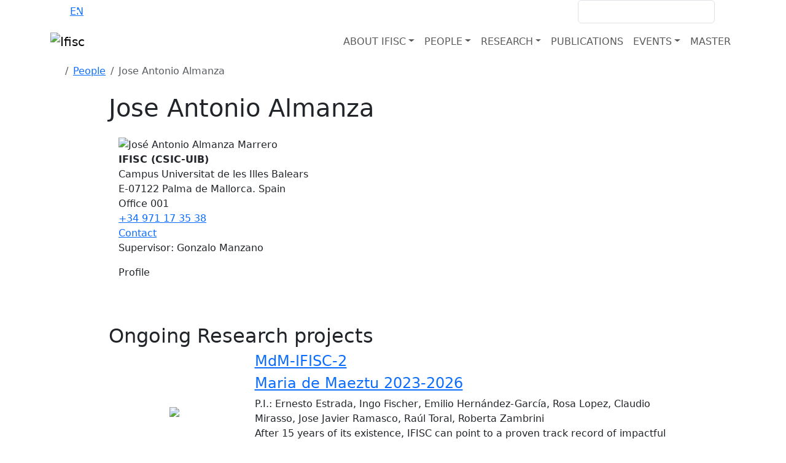

--- FILE ---
content_type: text/html; charset=utf-8
request_url: https://ifisc.uib-csic.es/en/people/jose-antonio-almanza/
body_size: 10450
content:




<!DOCTYPE html>
<html>
    <head>
       <meta charset="utf-8" />
       <meta name="keywords" content="Ifisc" />
       <meta name="description" content="&amp;nbsp;">
       <meta name="Author" content="IFISC IT TEam + APSL - www.apsl.net" />
       <meta name="viewport" content="width=device-width, maximum-scale=1, initial-scale=1, user-scalable=0" />
       <title>Jose Antonio Almanza | People</title>

       
       <link href="//fonts.googleapis.com/css?family=Open+Sans:300,400,600,800" rel="stylesheet" type="text/css" />
       <link rel="shortcut icon" href="/static/img/favicon.ico" />
       <link rel="icon" href="/static/img/animated_favicon1.gif" type="image/gif" />

       
       <link crossorigin="anonymous" href="https://cdn.jsdelivr.net/npm/bootstrap@5.3.3/dist/css/bootstrap.min.css" integrity="sha384-QWTKZyjpPEjISv5WaRU9OFeRpok6YctnYmDr5pNlyT2bRjXh0JMhjY6hW+ALEwIH" rel="stylesheet">

       <link href="/static/css/font-awesome.min.css" rel="stylesheet" type="text/css" />
       <link href="/static/css/owl.theme.css" rel="stylesheet" type="text/css" >
       <link href="/static/css/owl.carousel.css" rel="stylesheet" type="text/css" >

       
       

       <link rel="stylesheet" href="/static/CACHE/css/output.f316a71ffe0b.css" type="text/css">


    </head>

    <body id="body" class="d-flex flex-column">
    

       

       

          <div id="navFixed" class="bg-background-secondary">
                <div class="container d-flex justify-content-between align-items-center">
                      <ul class="d-flex m-0 gap-2 text-white">
                         
                         
                            <li><a href="/en/people/jose-antonio-almanza"  class="active" >EN</a></li>
                            <span>·</span>
                            <li><a href="/es/people/jose-antonio-almanza"  class="text-white" >ES</a></li>
                            <span>·</span>
                            <li><a href="/ca/people/jose-antonio-almanza"  class="text-white" >CA</a></li>
                         

                      </ul>
                      <div class="d-flex align-items-center">
                         <a href="/intranet/" class="text-white"><i class="fa fa-lock me-2 text-primary-500"></i>INTRANET</a>
                         <form class="d-flex ms-3" action="/en/search/" method="get">
                            <div class="form-group me-2">
                               <input type="text" class="form-control" name='query' >
                            </div>
                            <button type="submit" class=" btn bg-primary-500"><i class="fa fa-search text-background-secondary"></i></button>
                         </form>
                      </div>
                </div>
          </div>
            
           




    <nav class="navbar navbar-expand-lg sticky-top bg-white" role="navigation">
        <div class="container d-flex justify-content-between">
            <div class="brand d-flex justify-content-between align-items-center w-100">
                <a href="/en/" class="navbar-brand"><img alt="Ifisc" src="/static/img/ifisc_mdm.png"></a>
                <button class="navbar-toggler ms-auto" type="button" >
                    <span class="fa fa-bars"></span>
                </button>
            </div>
            <div id="navbarSupportedContent" class="collapse navbar-collapse align-self-start align-self-lg-end ">
                <ul class="navbar-nav d-flex gap-3 ms-auto">
                  
                      <li class="nav-item dropdown">
                          
                              <a class="nav-link dropdown-toggle text-background-secondary text-uppercase" href="#" role="button" data-bs-toggle="dropdown" aria-expanded="false" data-text="About IFISC" >About IFISC</a><b class="fa fa-caret-down"></b>
                              

<ul class="dropdown-menu">
    
    <li><a class="dropdown-item" href="/en/about-ifisc/">About IFISC</a></li>
    
      
          <li><a href="/en/about-ifisc/data-analytics-services-unit/" class="dropdown-item">DATA ANALYTICS SERVICES UNIT</a></li>
      
          <li><a href="/en/about-ifisc/computing-services-unit/" class="dropdown-item">Computing services unit</a></li>
      
          <li><a href="/en/about-ifisc/ifisc-and-sars-cov2/" class="dropdown-item">IFISC and SARS-CoV-2</a></li>
      
          <li><a href="/en/about-ifisc/news/" class="dropdown-item">News</a></li>
      
          <li><a href="/en/about-ifisc/outreach/" class="dropdown-item">Outreach</a></li>
      
          <li><a href="/en/about-ifisc/join-us/" class="dropdown-item">Join us</a></li>
      
          <li><a href="/en/about-ifisc/contact/" class="dropdown-item">Contact</a></li>
      
    
</ul>

                          
                      </li>
                  
                      <li class="nav-item dropdown">
                          
                              <a class="nav-link dropdown-toggle text-background-secondary text-uppercase" href="#" role="button" data-bs-toggle="dropdown" aria-expanded="false" data-text="People" >People</a><b class="fa fa-caret-down"></b>
                              

<ul class="dropdown-menu">
    
    <li><a class="dropdown-item" href="/en/people/">People</a></li>
    
      
        
          <li><a href="/en/people/#research-staff" data-section="#research-staff" class="dropdown-item" >Research staff</a></li>
        
      
        
          <li><a href="/en/people/#tenure-track-and-senior-research-fellows" data-section="#tenure-track-and-senior-research-fellows" class="dropdown-item" >Tenure track and senior research fellows</a></li>
        
      
        
          <li><a href="/en/people/#scientific-associates" data-section="#scientific-associates" class="dropdown-item" >Scientific associates</a></li>
        
      
        
          <li><a href="/en/people/#visiting-researchers" data-section="#visiting-researchers" class="dropdown-item" >Visiting researchers</a></li>
        
      
        
          <li><a href="/en/people/#postdoctoral-researchers" data-section="#postdoctoral-researchers" class="dropdown-item" >Postdoctoral researchers</a></li>
        
      
        
          <li><a href="/en/people/#phd-students" data-section="#phd-students" class="dropdown-item" >PhD students</a></li>
        
      
        
          <li><a href="/en/people/#master-and-collaboration-students" data-section="#master-and-collaboration-students" class="dropdown-item" >Master and collaboration students</a></li>
        
      
        
          <li><a href="/en/people/#technical-and-administrative-support" data-section="#technical-and-administrative-support" class="dropdown-item" >Technical and administrative support</a></li>
        
      
    
</ul>

                          
                      </li>
                  
                      <li class="nav-item dropdown">
                          
                              <a class="nav-link dropdown-toggle text-background-secondary text-uppercase" href="#" role="button" data-bs-toggle="dropdown" aria-expanded="false" data-text="Research" >Research</a><b class="fa fa-caret-down"></b>
                              

<ul class="dropdown-menu">
    
    <li><a class="dropdown-item" href="/en/research/">Research</a></li>
    
      
          <li><a href="/en/research/projects/" class="dropdown-item">Research projects</a></li>
      
          <li><a href="/en/research/maria-de-maeztu-unit-excellence-23-26/" class="dropdown-item">María de Maeztu Unit of Excellence</a></li>
      
    
</ul>

                          
                      </li>
                  
                      <li class="nav-item ">
                          
                              <a href="/en/publications/" class="nav-link text-background-secondary text-uppercase" data-text="Publications" >Publications</a>
                          
                      </li>
                  
                      <li class="nav-item dropdown">
                          
                              <a class="nav-link dropdown-toggle text-background-secondary text-uppercase" href="#" role="button" data-bs-toggle="dropdown" aria-expanded="false" data-text="Events" >Events</a><b class="fa fa-caret-down"></b>
                              

<ul class="dropdown-menu">
    
    <li><a class="dropdown-item" href="/en/events/">Events</a></li>
    
      
          <li><a href="/en/events/seminars/" class="dropdown-item">Seminars</a></li>
      
          <li><a href="/en/events/colloquia-complex-systems/" class="dropdown-item">Colloquia on Complex Systems</a></li>
      
          <li><a href="/en/events/conferences/" class="dropdown-item">Workshops, conferences and schools</a></li>
      
          <li><a href="/en/events/outreach-events/" class="dropdown-item">Outreach events</a></li>
      
    
</ul>

                          
                      </li>
                  
                      <li class="nav-item ">
                          
                              <a href="/en/master/" class="nav-link text-background-secondary text-uppercase" data-text="Master" >Master</a>
                          
                      </li>
                  
                </ul>
            </div> 
        </div> 
    </nav>
    



<script src="/static/js/bootstrap.min.js" type="text/javascript"></script>
<script>
const button = document.querySelector("button.navbar-toggler");
button.addEventListener("click", function (e) {
    if(document.querySelector("#navbarSupportedContent").classList.contains("show")){
        document.querySelector("#navbarSupportedContent").classList.remove('show')
    }else{
        document.querySelector("#navbarSupportedContent").classList.add('show')
    }
    

})
const primaryHeader = document.querySelector("nav.navbar");
const scrollWatcher = document.createElement("div");

scrollWatcher.setAttribute("data-scroll-watcher", "");
primaryHeader.before(scrollWatcher);

const navObserver = new IntersectionObserver(
  (entries) => {
    primaryHeader.classList.toggle("sticking", !entries[0].isIntersecting);
  }
);

navObserver.observe(scrollWatcher);
</script>
<style>
    nav.navbar.sticking .brand .navbar-brand{
        display: block !important;
    }
    nav.navbar .container{
        flex-direction: row;
    }
    nav.navbar.sticking {
        border-bottom: 1px solid #e7e7e7;
    }
    nav.navbar.sticking .navbar-brand img{
        width: 200px;
    }
    .visually-hidden {
        clip: rect(0 0 0 0);
        clip-path: inset(50%);
        height: 1px;
        overflow: hidden;
        position: absolute;
        white-space: nowrap;
        width: 1px;
}
@media (max-width: 993px){
    .dropdown-menu.show{
        border: none;
    }
}
</style>



       
       
       
       <section class="contBreadcrumbs py-2">
          <div class="container">
             <nav aria-label="breadcrumb">
                <ol class="breadcrumb d-flex align-items-baseline">
                   
                         
                   
                         
                                     <li class="breadcrumb-item me-3"><a href="/en/"> <i class="fa fa-home" aria-hidden="true"></i> </a> </li>
                         
                   
                         
                                     <li class="breadcrumb-item"><a href="/en/people/">People</a></li>
                         
                   
                         
                                     <li  class="active breadcrumb-item" aria-current="page" >Jose Antonio Almanza</li>
                         
                   
                </ol>
             </nav>
          </div>
       </section>
       

       <div class="flex-grow-1">
           
           

<section class="people">
  <div class="container">
      <div class="row d-flex justify-content-center">
          <div class="col-md-10 ">
              <h1 class="bigTitle">Jose Antonio Almanza</h1>

              <div class="row">

                <div class="col-md-12">
                    <div class="well mb-3 p-3">
                      <div class="thumbnail">
                        
                        
                        <img src="/media/cache/b4/2e/b42ea73be44b9550ff3493649a574cb9.jpg" width="im.width" height="im.height" alt="José Antonio Almanza Marrero" >
                        
                        
                      </div>
                      <div class="infoPerson">
                        
                        <ul class="list-unstyled">
                          <li><strong>IFISC (CSIC-UIB)</strong></li>
                          <li>Campus Universitat de les Illes Balears </br> E-07122 Palma de Mallorca. Spain</li>
                          <li><i class="fa fa-map-pin"></i> Office 001</li>
                          <li><i class="fa fa-phone"></i><a href="tel:+34 971 17 35 38" data-toggle="tooltip" data-placement="top" title="tel:+34 971 17 35 38" data-original-title="+34 971 17 35 38"> +34 971 17 35 38</a></li>
                            <a href="#contact-form"><li><i class="fa fa-envelope"></i> Contact</a>
                          
                          <li><i class="fa fa-user"></i> Supervisor: Gonzalo Manzano  </li>
                          
                          
                        </ul>
                      </div>
                      
                      <div class="titleSeparator">
                        Profile
                      </div>
                      <p>&nbsp;</p>
                      
                      
                    </div>
                  </div>

                  




                  


<section class="results">
  <div class="col-md-12">
    
    <h2> Ongoing Research projects </h2>
    
    
      

<div class="row border-bottom pb-3 mb-3">
  <div class="col-3 d-flex justify-content-center align-items-center">
    <a href="/en/research/projects/mdm-ifisc-2/">
    
        <img class="media-object center-block profilePic" src="/static/img/star.png">
    
    </a>
  </div>
  <div class="col-9">
      <h4 class="media-heading firstTitle">
        <i class="fa fa-chevron-right"></i><a href="/en/research/projects/mdm-ifisc-2/">MdM-IFISC-2</a>
      </h4>
      <h4 class="media-heading">
        <a href="/en/research/projects/mdm-ifisc-2/">Maria de Maeztu 2023-2026</a>
      </h4>
      <div class=''>
        <i class='fa fa-user fa-fw'></i> P.I.: Ernesto Estrada, Ingo Fischer, Emilio Hernández-García, Rosa Lopez, Claudio Mirasso, Jose Javier Ramasco, Raúl Toral, Roberta Zambrini
      </div>
      <div class='media-excerpt'>
      
          After 15 years of its existence, IFISC can point to a proven track record of impactful research. The previous 2018-2022 MdM award has significantly enhanced the institute's capabilities, as demonstrated by an …
      
      </div>
      <!-- <a href=""><i class='fa fa-link'></i>
        <span class='uncolored'> Read more</span>
      </a> -->
  </div>
</div>

    
      

<div class="row border-bottom pb-3 mb-3">
  <div class="col-3 d-flex justify-content-center align-items-center">
    <a href="/en/research/projects/coqusy/">
    
        <img class="media-object center-block profilePic" src="/static/img/star.png">
    
    </a>
  </div>
  <div class="col-9">
      <h4 class="media-heading firstTitle">
        <i class="fa fa-chevron-right"></i><a href="/en/research/projects/coqusy/">CoQuSy</a>
      </h4>
      <h4 class="media-heading">
        <a href="/en/research/projects/coqusy/">Complex Quantum Systems: machine learning, thermodynamics, and emergent phenomena</a>
      </h4>
      <div class=''>
        <i class='fa fa-user fa-fw'></i> P.I.: Gian Luca Giorgi, Gonzalo Manzano, Roberta Zambrini
      </div>
      <div class='media-excerpt'>
      
          CoQuSy is a coordinated project and joins all the researchers at IFISC (belonging either to CSIC or UIB) working in the common line of complex quantum systems. The coordination is motivated by …
      
      </div>
      <!-- <a href=""><i class='fa fa-link'></i>
        <span class='uncolored'> Read more</span>
      </a> -->
  </div>
</div>

    
  </div>
</section>


                    
                    
                    <section class="results">
                      <div class="col-md-12">
                        <a name="contact-form"></a>
                        <h2> Contact Form</h2>
                        <form method="post"  class="well p-3" ><input type="hidden" name="csrfmiddlewaretoken" value="Cp7XOa0He7Z5A4NOgjHzZaHcRIBJBSLPhQVr1XJTSeCzaWRDszNhJKcXZ3QoMRn5">
                         
                              <div class="mb-3"><label class="form-label" for="id_name">Name</label><input type="text" name="name" maxlength="100" class="form-control" placeholder="Name" required id="id_name"></div><div class="mb-3"><label class="form-label" for="id_email">Email</label><input type="email" name="email" maxlength="320" class="form-control" placeholder="Email" required id="id_email"></div><div class="mb-3"><label class="form-label" for="id_comment">Comment</label><textarea name="comment" cols="40" rows="10" class="form-control" placeholder="Comment" required id="id_comment">
</textarea></div><div class="mb-3"><div class="form-check"><input type="checkbox" name="terms_conditions" class="form-check-input" required id="id_terms_conditions"><label class="form-check-label" for="id_terms_conditions">I agree the legal <a target="_blank" href="/static/pdf/IFISC-SCHOLARSHIPS-2023-2024.pdf">terms and conditions</a></label></div></div>
                              
                              <div class="text-end">
                                <button type="submit" class="btn btn-corporate">
                                  SUBMIT
                                </button>
                              </div>
                              
                              <script src='https://www.google.com/recaptcha/api.js'></script>
                              <div class="g-recaptcha" data-sitekey="6LePvd8ZAAAAAO2EOZPJunLSDRsSX3IMXHWO-_qv"></div>
                        </form>
                      </div>
                    </section>
                      
                      
              </div> <!-- end row -->
          </div>
      </div>
  </div>
  </section>


       </div>

        <footer>
            


<div class="container">
        <div class="row">
            <div class="col-md-4">
                <dl>
                  
                    <a href=" /en/about-ifisc/contact/ "><dt class="text-secondary-600 fw-bolder">Find us</dt></a>
                  
                    <dd>Edifici Instituts Universitaris de Recerca <br/>
                      Campus Universitat de les Illes Balears</br>
                      E-07122 Palma, Mallorca, Spain
                    </dd>
                    <dd><a class='leftalign' href="mailto:ifisc@ifisc.uib-csic.es">ifisc@ifisc.uib-csic.es</a></dd>
                    <dd><a class='leftalign' href="tel:+34971173290">+34 971 17 32 90</a></dd>
                </dl>
            </div>
            <div class="col-md-3">
              
                <dl>
                    <a href="/en/research/"><dt class="text-secondary-600 fw-bolder">What we do</dt></a>
                    
                    <dd><a href="/en/research/">Research</a></dd>
                    
                    <dd><a href="/en/research/projects/">Projects</a></dd>
                    
                    <dd><a href="/en/news/">News</a></dd>
                    
                    <dd><a href="/en/events/">Events</a></dd>
                    
                </dl>
              
            </div>
            <div class="col-md-5">
                <dl class="social">
                    <dt class="text-secondary-600 fw-bolder">Social</dt>
                    <dd><a href="https://www.facebook.com/ifisc" target="_blank"><svg xmlns="http://www.w3.org/2000/svg" width="48.86" height="57" fill="currentColor" class="bi bi-facebook" viewBox="0 0 16 16">
                      <path d="M16 8.049c0-4.446-3.582-8.05-8-8.05C3.58 0-.002 3.603-.002 8.05c0 4.017 2.926 7.347 6.75 7.951v-5.625h-2.03V8.05H6.75V6.275c0-2.017 1.195-3.131 3.022-3.131.876 0 1.791.157 1.791.157v1.98h-1.009c-.993 0-1.303.621-1.303 1.258v1.51h2.218l-.354 2.326H9.25V16c3.824-.604 6.75-3.934 6.75-7.951"/>
                    </svg></a></dd>

                    <dd><a href="https://x.com/ifisc_mallorca" target="_blank"><svg xmlns="http://www.w3.org/2000/svg" width="48.86" height="57" fill="currentColor" class="bi bi-twitter-x" viewBox="0 0 16 16">
                      <path d="M12.6.75h2.454l-5.36 6.142L16 15.25h-4.937l-3.867-5.07-4.425 5.07H.316l5.733-6.57L0 .75h5.063l3.495 4.633L12.601.75Zm-.86 13.028h1.36L4.323 2.145H2.865z"/>
                    </svg></a></dd>

                    <dd><a href="https://www.youtube.com/user/IFISCseminars" target="_blank"><svg xmlns="http://www.w3.org/2000/svg" width="48.86" height="57" fill="currentColor" class="bi bi-youtube" viewBox="0 0 16 16">
                      <path d="M8.051 1.999h.089c.822.003 4.987.033 6.11.335a2.01 2.01 0 0 1 1.415 1.42c.101.38.172.883.22 1.402l.01.104.022.26.008.104c.065.914.073 1.77.074 1.957v.075c-.001.194-.01 1.108-.082 2.06l-.008.105-.009.104c-.05.572-.124 1.14-.235 1.558a2.01 2.01 0 0 1-1.415 1.42c-1.16.312-5.569.334-6.18.335h-.142c-.309 0-1.587-.006-2.927-.052l-.17-.006-.087-.004-.171-.007-.171-.007c-1.11-.049-2.167-.128-2.654-.26a2.01 2.01 0 0 1-1.415-1.419c-.111-.417-.185-.986-.235-1.558L.09 9.82l-.008-.104A31 31 0 0 1 0 7.68v-.123c.002-.215.01-.958.064-1.778l.007-.103.003-.052.008-.104.022-.26.01-.104c.048-.519.119-1.023.22-1.402a2.01 2.01 0 0 1 1.415-1.42c.487-.13 1.544-.21 2.654-.26l.17-.007.172-.006.086-.003.171-.007A100 100 0 0 1 7.858 2zM6.4 5.209v4.818l4.157-2.408z"/>
                    </svg></a></dd>

                    <dd><a href="https://bsky.app/profile/ifisc.uib-csic.es" target="_blank"><svg xmlns="http://www.w3.org/2000/svg" width="48.86" height="57" fill="currentColor" class="bi bi-bluesky" viewBox="0 0 16 16">
                      <path d="M3.468 1.948C5.303 3.325 7.276 6.118 8 7.616c.725-1.498 2.698-4.29 4.532-5.668C13.855.955 16 .186 16 2.632c0 .489-.28 4.105-.444 4.692-.572 2.04-2.653 2.561-4.504 2.246 3.236.551 4.06 2.375 2.281 4.2-3.376 3.464-4.852-.87-5.23-1.98-.07-.204-.103-.3-.103-.218 0-.081-.033.014-.102.218-.379 1.11-1.855 5.444-5.231 1.98-1.778-1.825-.955-3.65 2.28-4.2-1.85.315-3.932-.205-4.503-2.246C.28 6.737 0 3.12 0 2.632 0 .186 2.145.955 3.468 1.948"/>
                    </svg></a></dd>
                </dl>
            </div>
        </div>
    </div>
    <div class="subfooter bg-background-secondary">
        <div class="container">
            <div class="row">
                <div class="col-md-12 text-end">
                    <p class="pull-left">
                        <span>IFISC 2025 &copy;</span>
                        <a href="/en/">Home</a>
                        
                          <a href=" /en/about-ifisc/contact/">Contact</a>
                        
                        <!--a href="#">Sitemap</a-->
                        <a href="/en/about-ifisc/legal-notice/">Legal</a>
                    </p>
                    <a href="http://www.ciencia.gob.es/portal/site/MICINN/aei" target="_blank"><img alt="AEI" src="/static/img/aei_grey.png"></a>
                    <a href="http://www.uib.es/es/" target="_blank"><img alt="UIB" src="/static/img/uib.png"></a>
                    <a href="http://www.csic.es/" target="_blank"><img alt="CSIC" src="/static/img/csic.png"></a>
                </div>
            </div>
        </div>
    </div> <!-- end subfooter -->
    <a class="scrollUp" href="#"><i class="fa fa-chevron-up"></i></a>

        </footer>

        <div class="modal fade" id="legal" tabindex="-1" role="dialog" aria-labelledby="legal">
            <div class="modal-dialog" role="document">
                <div class="modal-content">
                    <div class="modal-header">
                        <button type="button" class="close" data-dismiss="modal" aria-label="Close"><span aria-hidden="true">&times;</span></button>
                        <h4 class="modal-title" id="myModalLabel"> Legal </h4>
                    </div>
                    <div class="modal-body">
                        <p> Coming soon </p>
                    </div>
                    <a class="scrollUp" href="#"><i class="fa fa-chevron-up"></i></a>
                    <div class="modal-footer">
                        <button type="button" class="btn btn-corporate" data-dismiss="modal">Cerrar</button>
                    </div>
                </div>
            </div>
        </div> <div class="modal fade" id="login" tabindex="-1" role="dialog" aria-labelledby="login">
            <div class="modal-dialog" role="document">
                <div class="modal-content">
                    <div class="modal-header">
                        <button type="button" class="close" data-dismiss="modal" aria-label="Close"><span aria-hidden="true">&times;</span></button>
                        <h4 class="modal-title" id="myModalLabel">intranet</h4>
                    </div>
                    <div class="modal-body">
                        <form>
                            <div class="alert alert-danger" role="alert">
                                Por favor, corrige los errores marcados en rojo.
                            </div>
                            <div class="form-group">
                                <label>Usuario</label>
                                <input type="text" class="form-control">
                            </div>
                            <div class="form-group has-error">
                                <label>Contraseña</label>
                                <input type="password" class="form-control">
                            </div>
                            <input type="submit" class="btn btn-corporate" value="enviar">
                        </form>
                    </div>
                    <div class="modal-footer">
                        <button type="button" class="btn btn-corporate" data-dismiss="modal">Cerrar</button>
                    </div>
                </div>
            </div>
        </div>
        
<div id="CookielawBanner">
    <div class="m_cookies">
        <p> This web uses cookies for data collection with a statistical purpose. If you continue Browse, it means acceptance of the installation of the same. </p><br>
        <a href="/en/about-ifisc/legal-notice" style="float:left;"> More info</a>
        <a href="javascript:Cookielaw.accept();" id="agreeCookielaw" class="">I agree</a>
        </div>
</div>



        
        <script src="https://code.jquery.com/jquery-3.7.1.min.js" integrity="sha256-/JqT3SQfawRcv/BIHPThkBvs0OEvtFFmqPF/lYI/Cxo=" crossorigin="anonymous"></script>

        
        <script crossorigin="anonymous" integrity="sha384-YvpcrYf0tY3lHB60NNkmXc5s9fDVZLESaAA55NDzOxhy9GkcIdslK1eN7N6jIeHz" src="https://cdn.jsdelivr.net/npm/bootstrap@5.3.3/dist/js/bootstrap.bundle.min.js"></script>

        
        
        
        
            
            <script>console.log("Form object IS available in base.html context!");</script>
        

        
        <script src="/static/js/owl.carousel.min.js" type="text/javascript"></script>
        <script>
            // Your Cookielaw JS here - consolidated for clarity
            (function() {

                var Cookielaw = {
                    ACCEPTED: '1',
                    REJECTED: '0', // Though REJECTED won't be used with current HTML, it's good to keep.

                    createCookie: function (name, value, days, secure = true) {
                        var date = new Date(), expires = '';
                        if (days) {
                            date.setTime(date.getTime() + (days * 24 * 60 * 60 * 1000));
                            expires = "; expires=" + date.toGMTString();
                        } else {
                            expires = "";
                        }
                        var secureString = "";
                        // Ensure `Secure` flag is only added if context is secure (HTTPS)
                        if (window.isSecureContext && secure) {
                            secureString = "; Secure";
                        }
                        // Add SameSite=Lax for modern browsers (good practice)
                        document.cookie = name + "=" + value + expires + "; path=/" + secureString + "; SameSite=Lax";
                    },

                    setCookielawCookie: function (cookieValue, secure = true) {
                        cookieValue = cookieValue || this.ACCEPTED;
                        // Sets the 'cookielaw_accepted' cookie for 10 years
                        this.createCookie('cookielaw_accepted', cookieValue, 10 * 365, secure);
                    },

                    hideCookielawBanner: function () {
                        var banner = document.getElementById('CookielawBanner');
                        if (banner) {
                            banner.remove(); // This completely removes the element from the DOM
                        }
                    },

                    accept: function () {
                        this.setCookielawCookie(this.ACCEPTED);
                        this.hideCookielawBanner();
                    },

                    // This function is crucial to check the cookie on page load
                    getCookie: function(name) {
                        var nameEQ = name + "=";
                        var ca = document.cookie.split(';');
                        for(var i=0; i < ca.length; i++) {
                            var c = ca[i];
                            while (c.charAt(0)==' ') c = c.substring(1,c.length); // Trim leading spaces
                            if (c.indexOf(nameEQ) == 0) return c.substring(nameEQ.length, c.length);
                        }
                        return null;
                    }
                };

                // Make Cookielaw object globally accessible (if not already)
                window.Cookielaw = Cookielaw;

                // --- Initial check on page load ---
                document.addEventListener('DOMContentLoaded', function() {
                    var cookielawStatus = Cookielaw.getCookie('cookielaw_accepted');
                    var banner = document.getElementById('CookielawBanner');

                    // If the cookie is found and indicates acceptance, hide the banner
                    if (cookielawStatus === Cookielaw.ACCEPTED) {
                        Cookielaw.hideCookielawBanner();
                    } else if (cookielawStatus === Cookielaw.REJECTED) {
                         // If you had a reject button, you might hide it here too,
                         // or show a less intrusive notice. For now, just hide.
                         Cookielaw.hideCookielawBanner();
                    } else {
                        // Ensure banner is visible if no cookie or status is not accepted/rejected
                        if (banner) {
                            banner.style.display = 'block';
                        }
                    }

                    // Event listener for the "Agree" button
                    // It's better to attach event listeners in JS than inline 'href="javascript:..."'
                    const agreeButton = document.getElementById('agreeCookielaw');
                    if (agreeButton) {
                        agreeButton.addEventListener('click', function(event) {
                            event.preventDefault(); // Prevent default link behavior
                            Cookielaw.accept(); // Call the accept method
                        });
                    } else {
                        console.warn("[Cookielaw] 'agreeCookielaw' button not found.");
                    }
                });

            })();
        </script>
        <script type="text/javascript">
            $(document).ready(function(){
                // scroll to top
                $(window).scroll(function(){
                    if ($(this).scrollTop() > 100) {
                        $('.scrollUp').fadeIn();
                    } else {
                        $('.scrollUp').fadeOut();
                    }
                });
                $('.scrollUp').click(function(){
                    $("html, body").animate({ scrollTop: 0 }, 300);
                    return false;
                });
                // carousel for projects module
                var owl = $("#projectContainer");
                if (owl.length > 0) { // Check if element exists before initializing carousel
                    owl.owlCarousel({
                        itemsCustom : [
                            [0, 1],
                            [450, 1],
                            [600, 3],
                            [700, 5],
                            [1000, 5]
                        ]
                    });
                }
            });
        </script>
        <script>
            // Google Analytics code
            (function(i,s,o,g,r,a,m){i['GoogleAnalyticsObject']=r;i[r]=i[r]||function(){
            (i[r].q=i[r].q||[]).push(arguments)},i[r].l=1*new Date();a=s.createElement(o),
            m=s.getElementsByTagName(o)[0];a.async=1;a.src=g;m.parentNode.insertBefore(a,m)
            })(window,document,'script','https://www.google-analytics.com/analytics.js','ga');
            ga('create', 'UA-91750826-1', 'auto');
            ga('send', 'pageview');
        </script>
        
        
            <script type="text/javascript">
                $(document).ready(function() {

                    // Initialize any input field with data-field-type="date"
                    $('input[data-field-type="date"]').each(function() {
                        var inputId = $(this).attr('id');
                        $(this).datetimepicker({
                            format: 'YYYY-MM-DD',
                            locale: 'es'
                        });
                    });

                    // Initialize any input field with data-field-type="datetime"
                    $('input[data-field-type="datetime"]').each(function() {
                        var inputId = $(this).attr('id');
                        $(this).datetimepicker({
                            format: 'YYYY-MM-DD HH:mm',
                            locale: 'es',
                            showTodayButton: true,
                            showClear: true
                        });
                    });

                });
            </script>

            
        


    </body>
</html>

--- FILE ---
content_type: text/html; charset=utf-8
request_url: https://www.google.com/recaptcha/api2/anchor?ar=1&k=6LePvd8ZAAAAAO2EOZPJunLSDRsSX3IMXHWO-_qv&co=aHR0cHM6Ly9pZmlzYy51aWItY3NpYy5lczo0NDM.&hl=en&v=PoyoqOPhxBO7pBk68S4YbpHZ&size=normal&anchor-ms=20000&execute-ms=30000&cb=h84c5l6ovo9j
body_size: 49524
content:
<!DOCTYPE HTML><html dir="ltr" lang="en"><head><meta http-equiv="Content-Type" content="text/html; charset=UTF-8">
<meta http-equiv="X-UA-Compatible" content="IE=edge">
<title>reCAPTCHA</title>
<style type="text/css">
/* cyrillic-ext */
@font-face {
  font-family: 'Roboto';
  font-style: normal;
  font-weight: 400;
  font-stretch: 100%;
  src: url(//fonts.gstatic.com/s/roboto/v48/KFO7CnqEu92Fr1ME7kSn66aGLdTylUAMa3GUBHMdazTgWw.woff2) format('woff2');
  unicode-range: U+0460-052F, U+1C80-1C8A, U+20B4, U+2DE0-2DFF, U+A640-A69F, U+FE2E-FE2F;
}
/* cyrillic */
@font-face {
  font-family: 'Roboto';
  font-style: normal;
  font-weight: 400;
  font-stretch: 100%;
  src: url(//fonts.gstatic.com/s/roboto/v48/KFO7CnqEu92Fr1ME7kSn66aGLdTylUAMa3iUBHMdazTgWw.woff2) format('woff2');
  unicode-range: U+0301, U+0400-045F, U+0490-0491, U+04B0-04B1, U+2116;
}
/* greek-ext */
@font-face {
  font-family: 'Roboto';
  font-style: normal;
  font-weight: 400;
  font-stretch: 100%;
  src: url(//fonts.gstatic.com/s/roboto/v48/KFO7CnqEu92Fr1ME7kSn66aGLdTylUAMa3CUBHMdazTgWw.woff2) format('woff2');
  unicode-range: U+1F00-1FFF;
}
/* greek */
@font-face {
  font-family: 'Roboto';
  font-style: normal;
  font-weight: 400;
  font-stretch: 100%;
  src: url(//fonts.gstatic.com/s/roboto/v48/KFO7CnqEu92Fr1ME7kSn66aGLdTylUAMa3-UBHMdazTgWw.woff2) format('woff2');
  unicode-range: U+0370-0377, U+037A-037F, U+0384-038A, U+038C, U+038E-03A1, U+03A3-03FF;
}
/* math */
@font-face {
  font-family: 'Roboto';
  font-style: normal;
  font-weight: 400;
  font-stretch: 100%;
  src: url(//fonts.gstatic.com/s/roboto/v48/KFO7CnqEu92Fr1ME7kSn66aGLdTylUAMawCUBHMdazTgWw.woff2) format('woff2');
  unicode-range: U+0302-0303, U+0305, U+0307-0308, U+0310, U+0312, U+0315, U+031A, U+0326-0327, U+032C, U+032F-0330, U+0332-0333, U+0338, U+033A, U+0346, U+034D, U+0391-03A1, U+03A3-03A9, U+03B1-03C9, U+03D1, U+03D5-03D6, U+03F0-03F1, U+03F4-03F5, U+2016-2017, U+2034-2038, U+203C, U+2040, U+2043, U+2047, U+2050, U+2057, U+205F, U+2070-2071, U+2074-208E, U+2090-209C, U+20D0-20DC, U+20E1, U+20E5-20EF, U+2100-2112, U+2114-2115, U+2117-2121, U+2123-214F, U+2190, U+2192, U+2194-21AE, U+21B0-21E5, U+21F1-21F2, U+21F4-2211, U+2213-2214, U+2216-22FF, U+2308-230B, U+2310, U+2319, U+231C-2321, U+2336-237A, U+237C, U+2395, U+239B-23B7, U+23D0, U+23DC-23E1, U+2474-2475, U+25AF, U+25B3, U+25B7, U+25BD, U+25C1, U+25CA, U+25CC, U+25FB, U+266D-266F, U+27C0-27FF, U+2900-2AFF, U+2B0E-2B11, U+2B30-2B4C, U+2BFE, U+3030, U+FF5B, U+FF5D, U+1D400-1D7FF, U+1EE00-1EEFF;
}
/* symbols */
@font-face {
  font-family: 'Roboto';
  font-style: normal;
  font-weight: 400;
  font-stretch: 100%;
  src: url(//fonts.gstatic.com/s/roboto/v48/KFO7CnqEu92Fr1ME7kSn66aGLdTylUAMaxKUBHMdazTgWw.woff2) format('woff2');
  unicode-range: U+0001-000C, U+000E-001F, U+007F-009F, U+20DD-20E0, U+20E2-20E4, U+2150-218F, U+2190, U+2192, U+2194-2199, U+21AF, U+21E6-21F0, U+21F3, U+2218-2219, U+2299, U+22C4-22C6, U+2300-243F, U+2440-244A, U+2460-24FF, U+25A0-27BF, U+2800-28FF, U+2921-2922, U+2981, U+29BF, U+29EB, U+2B00-2BFF, U+4DC0-4DFF, U+FFF9-FFFB, U+10140-1018E, U+10190-1019C, U+101A0, U+101D0-101FD, U+102E0-102FB, U+10E60-10E7E, U+1D2C0-1D2D3, U+1D2E0-1D37F, U+1F000-1F0FF, U+1F100-1F1AD, U+1F1E6-1F1FF, U+1F30D-1F30F, U+1F315, U+1F31C, U+1F31E, U+1F320-1F32C, U+1F336, U+1F378, U+1F37D, U+1F382, U+1F393-1F39F, U+1F3A7-1F3A8, U+1F3AC-1F3AF, U+1F3C2, U+1F3C4-1F3C6, U+1F3CA-1F3CE, U+1F3D4-1F3E0, U+1F3ED, U+1F3F1-1F3F3, U+1F3F5-1F3F7, U+1F408, U+1F415, U+1F41F, U+1F426, U+1F43F, U+1F441-1F442, U+1F444, U+1F446-1F449, U+1F44C-1F44E, U+1F453, U+1F46A, U+1F47D, U+1F4A3, U+1F4B0, U+1F4B3, U+1F4B9, U+1F4BB, U+1F4BF, U+1F4C8-1F4CB, U+1F4D6, U+1F4DA, U+1F4DF, U+1F4E3-1F4E6, U+1F4EA-1F4ED, U+1F4F7, U+1F4F9-1F4FB, U+1F4FD-1F4FE, U+1F503, U+1F507-1F50B, U+1F50D, U+1F512-1F513, U+1F53E-1F54A, U+1F54F-1F5FA, U+1F610, U+1F650-1F67F, U+1F687, U+1F68D, U+1F691, U+1F694, U+1F698, U+1F6AD, U+1F6B2, U+1F6B9-1F6BA, U+1F6BC, U+1F6C6-1F6CF, U+1F6D3-1F6D7, U+1F6E0-1F6EA, U+1F6F0-1F6F3, U+1F6F7-1F6FC, U+1F700-1F7FF, U+1F800-1F80B, U+1F810-1F847, U+1F850-1F859, U+1F860-1F887, U+1F890-1F8AD, U+1F8B0-1F8BB, U+1F8C0-1F8C1, U+1F900-1F90B, U+1F93B, U+1F946, U+1F984, U+1F996, U+1F9E9, U+1FA00-1FA6F, U+1FA70-1FA7C, U+1FA80-1FA89, U+1FA8F-1FAC6, U+1FACE-1FADC, U+1FADF-1FAE9, U+1FAF0-1FAF8, U+1FB00-1FBFF;
}
/* vietnamese */
@font-face {
  font-family: 'Roboto';
  font-style: normal;
  font-weight: 400;
  font-stretch: 100%;
  src: url(//fonts.gstatic.com/s/roboto/v48/KFO7CnqEu92Fr1ME7kSn66aGLdTylUAMa3OUBHMdazTgWw.woff2) format('woff2');
  unicode-range: U+0102-0103, U+0110-0111, U+0128-0129, U+0168-0169, U+01A0-01A1, U+01AF-01B0, U+0300-0301, U+0303-0304, U+0308-0309, U+0323, U+0329, U+1EA0-1EF9, U+20AB;
}
/* latin-ext */
@font-face {
  font-family: 'Roboto';
  font-style: normal;
  font-weight: 400;
  font-stretch: 100%;
  src: url(//fonts.gstatic.com/s/roboto/v48/KFO7CnqEu92Fr1ME7kSn66aGLdTylUAMa3KUBHMdazTgWw.woff2) format('woff2');
  unicode-range: U+0100-02BA, U+02BD-02C5, U+02C7-02CC, U+02CE-02D7, U+02DD-02FF, U+0304, U+0308, U+0329, U+1D00-1DBF, U+1E00-1E9F, U+1EF2-1EFF, U+2020, U+20A0-20AB, U+20AD-20C0, U+2113, U+2C60-2C7F, U+A720-A7FF;
}
/* latin */
@font-face {
  font-family: 'Roboto';
  font-style: normal;
  font-weight: 400;
  font-stretch: 100%;
  src: url(//fonts.gstatic.com/s/roboto/v48/KFO7CnqEu92Fr1ME7kSn66aGLdTylUAMa3yUBHMdazQ.woff2) format('woff2');
  unicode-range: U+0000-00FF, U+0131, U+0152-0153, U+02BB-02BC, U+02C6, U+02DA, U+02DC, U+0304, U+0308, U+0329, U+2000-206F, U+20AC, U+2122, U+2191, U+2193, U+2212, U+2215, U+FEFF, U+FFFD;
}
/* cyrillic-ext */
@font-face {
  font-family: 'Roboto';
  font-style: normal;
  font-weight: 500;
  font-stretch: 100%;
  src: url(//fonts.gstatic.com/s/roboto/v48/KFO7CnqEu92Fr1ME7kSn66aGLdTylUAMa3GUBHMdazTgWw.woff2) format('woff2');
  unicode-range: U+0460-052F, U+1C80-1C8A, U+20B4, U+2DE0-2DFF, U+A640-A69F, U+FE2E-FE2F;
}
/* cyrillic */
@font-face {
  font-family: 'Roboto';
  font-style: normal;
  font-weight: 500;
  font-stretch: 100%;
  src: url(//fonts.gstatic.com/s/roboto/v48/KFO7CnqEu92Fr1ME7kSn66aGLdTylUAMa3iUBHMdazTgWw.woff2) format('woff2');
  unicode-range: U+0301, U+0400-045F, U+0490-0491, U+04B0-04B1, U+2116;
}
/* greek-ext */
@font-face {
  font-family: 'Roboto';
  font-style: normal;
  font-weight: 500;
  font-stretch: 100%;
  src: url(//fonts.gstatic.com/s/roboto/v48/KFO7CnqEu92Fr1ME7kSn66aGLdTylUAMa3CUBHMdazTgWw.woff2) format('woff2');
  unicode-range: U+1F00-1FFF;
}
/* greek */
@font-face {
  font-family: 'Roboto';
  font-style: normal;
  font-weight: 500;
  font-stretch: 100%;
  src: url(//fonts.gstatic.com/s/roboto/v48/KFO7CnqEu92Fr1ME7kSn66aGLdTylUAMa3-UBHMdazTgWw.woff2) format('woff2');
  unicode-range: U+0370-0377, U+037A-037F, U+0384-038A, U+038C, U+038E-03A1, U+03A3-03FF;
}
/* math */
@font-face {
  font-family: 'Roboto';
  font-style: normal;
  font-weight: 500;
  font-stretch: 100%;
  src: url(//fonts.gstatic.com/s/roboto/v48/KFO7CnqEu92Fr1ME7kSn66aGLdTylUAMawCUBHMdazTgWw.woff2) format('woff2');
  unicode-range: U+0302-0303, U+0305, U+0307-0308, U+0310, U+0312, U+0315, U+031A, U+0326-0327, U+032C, U+032F-0330, U+0332-0333, U+0338, U+033A, U+0346, U+034D, U+0391-03A1, U+03A3-03A9, U+03B1-03C9, U+03D1, U+03D5-03D6, U+03F0-03F1, U+03F4-03F5, U+2016-2017, U+2034-2038, U+203C, U+2040, U+2043, U+2047, U+2050, U+2057, U+205F, U+2070-2071, U+2074-208E, U+2090-209C, U+20D0-20DC, U+20E1, U+20E5-20EF, U+2100-2112, U+2114-2115, U+2117-2121, U+2123-214F, U+2190, U+2192, U+2194-21AE, U+21B0-21E5, U+21F1-21F2, U+21F4-2211, U+2213-2214, U+2216-22FF, U+2308-230B, U+2310, U+2319, U+231C-2321, U+2336-237A, U+237C, U+2395, U+239B-23B7, U+23D0, U+23DC-23E1, U+2474-2475, U+25AF, U+25B3, U+25B7, U+25BD, U+25C1, U+25CA, U+25CC, U+25FB, U+266D-266F, U+27C0-27FF, U+2900-2AFF, U+2B0E-2B11, U+2B30-2B4C, U+2BFE, U+3030, U+FF5B, U+FF5D, U+1D400-1D7FF, U+1EE00-1EEFF;
}
/* symbols */
@font-face {
  font-family: 'Roboto';
  font-style: normal;
  font-weight: 500;
  font-stretch: 100%;
  src: url(//fonts.gstatic.com/s/roboto/v48/KFO7CnqEu92Fr1ME7kSn66aGLdTylUAMaxKUBHMdazTgWw.woff2) format('woff2');
  unicode-range: U+0001-000C, U+000E-001F, U+007F-009F, U+20DD-20E0, U+20E2-20E4, U+2150-218F, U+2190, U+2192, U+2194-2199, U+21AF, U+21E6-21F0, U+21F3, U+2218-2219, U+2299, U+22C4-22C6, U+2300-243F, U+2440-244A, U+2460-24FF, U+25A0-27BF, U+2800-28FF, U+2921-2922, U+2981, U+29BF, U+29EB, U+2B00-2BFF, U+4DC0-4DFF, U+FFF9-FFFB, U+10140-1018E, U+10190-1019C, U+101A0, U+101D0-101FD, U+102E0-102FB, U+10E60-10E7E, U+1D2C0-1D2D3, U+1D2E0-1D37F, U+1F000-1F0FF, U+1F100-1F1AD, U+1F1E6-1F1FF, U+1F30D-1F30F, U+1F315, U+1F31C, U+1F31E, U+1F320-1F32C, U+1F336, U+1F378, U+1F37D, U+1F382, U+1F393-1F39F, U+1F3A7-1F3A8, U+1F3AC-1F3AF, U+1F3C2, U+1F3C4-1F3C6, U+1F3CA-1F3CE, U+1F3D4-1F3E0, U+1F3ED, U+1F3F1-1F3F3, U+1F3F5-1F3F7, U+1F408, U+1F415, U+1F41F, U+1F426, U+1F43F, U+1F441-1F442, U+1F444, U+1F446-1F449, U+1F44C-1F44E, U+1F453, U+1F46A, U+1F47D, U+1F4A3, U+1F4B0, U+1F4B3, U+1F4B9, U+1F4BB, U+1F4BF, U+1F4C8-1F4CB, U+1F4D6, U+1F4DA, U+1F4DF, U+1F4E3-1F4E6, U+1F4EA-1F4ED, U+1F4F7, U+1F4F9-1F4FB, U+1F4FD-1F4FE, U+1F503, U+1F507-1F50B, U+1F50D, U+1F512-1F513, U+1F53E-1F54A, U+1F54F-1F5FA, U+1F610, U+1F650-1F67F, U+1F687, U+1F68D, U+1F691, U+1F694, U+1F698, U+1F6AD, U+1F6B2, U+1F6B9-1F6BA, U+1F6BC, U+1F6C6-1F6CF, U+1F6D3-1F6D7, U+1F6E0-1F6EA, U+1F6F0-1F6F3, U+1F6F7-1F6FC, U+1F700-1F7FF, U+1F800-1F80B, U+1F810-1F847, U+1F850-1F859, U+1F860-1F887, U+1F890-1F8AD, U+1F8B0-1F8BB, U+1F8C0-1F8C1, U+1F900-1F90B, U+1F93B, U+1F946, U+1F984, U+1F996, U+1F9E9, U+1FA00-1FA6F, U+1FA70-1FA7C, U+1FA80-1FA89, U+1FA8F-1FAC6, U+1FACE-1FADC, U+1FADF-1FAE9, U+1FAF0-1FAF8, U+1FB00-1FBFF;
}
/* vietnamese */
@font-face {
  font-family: 'Roboto';
  font-style: normal;
  font-weight: 500;
  font-stretch: 100%;
  src: url(//fonts.gstatic.com/s/roboto/v48/KFO7CnqEu92Fr1ME7kSn66aGLdTylUAMa3OUBHMdazTgWw.woff2) format('woff2');
  unicode-range: U+0102-0103, U+0110-0111, U+0128-0129, U+0168-0169, U+01A0-01A1, U+01AF-01B0, U+0300-0301, U+0303-0304, U+0308-0309, U+0323, U+0329, U+1EA0-1EF9, U+20AB;
}
/* latin-ext */
@font-face {
  font-family: 'Roboto';
  font-style: normal;
  font-weight: 500;
  font-stretch: 100%;
  src: url(//fonts.gstatic.com/s/roboto/v48/KFO7CnqEu92Fr1ME7kSn66aGLdTylUAMa3KUBHMdazTgWw.woff2) format('woff2');
  unicode-range: U+0100-02BA, U+02BD-02C5, U+02C7-02CC, U+02CE-02D7, U+02DD-02FF, U+0304, U+0308, U+0329, U+1D00-1DBF, U+1E00-1E9F, U+1EF2-1EFF, U+2020, U+20A0-20AB, U+20AD-20C0, U+2113, U+2C60-2C7F, U+A720-A7FF;
}
/* latin */
@font-face {
  font-family: 'Roboto';
  font-style: normal;
  font-weight: 500;
  font-stretch: 100%;
  src: url(//fonts.gstatic.com/s/roboto/v48/KFO7CnqEu92Fr1ME7kSn66aGLdTylUAMa3yUBHMdazQ.woff2) format('woff2');
  unicode-range: U+0000-00FF, U+0131, U+0152-0153, U+02BB-02BC, U+02C6, U+02DA, U+02DC, U+0304, U+0308, U+0329, U+2000-206F, U+20AC, U+2122, U+2191, U+2193, U+2212, U+2215, U+FEFF, U+FFFD;
}
/* cyrillic-ext */
@font-face {
  font-family: 'Roboto';
  font-style: normal;
  font-weight: 900;
  font-stretch: 100%;
  src: url(//fonts.gstatic.com/s/roboto/v48/KFO7CnqEu92Fr1ME7kSn66aGLdTylUAMa3GUBHMdazTgWw.woff2) format('woff2');
  unicode-range: U+0460-052F, U+1C80-1C8A, U+20B4, U+2DE0-2DFF, U+A640-A69F, U+FE2E-FE2F;
}
/* cyrillic */
@font-face {
  font-family: 'Roboto';
  font-style: normal;
  font-weight: 900;
  font-stretch: 100%;
  src: url(//fonts.gstatic.com/s/roboto/v48/KFO7CnqEu92Fr1ME7kSn66aGLdTylUAMa3iUBHMdazTgWw.woff2) format('woff2');
  unicode-range: U+0301, U+0400-045F, U+0490-0491, U+04B0-04B1, U+2116;
}
/* greek-ext */
@font-face {
  font-family: 'Roboto';
  font-style: normal;
  font-weight: 900;
  font-stretch: 100%;
  src: url(//fonts.gstatic.com/s/roboto/v48/KFO7CnqEu92Fr1ME7kSn66aGLdTylUAMa3CUBHMdazTgWw.woff2) format('woff2');
  unicode-range: U+1F00-1FFF;
}
/* greek */
@font-face {
  font-family: 'Roboto';
  font-style: normal;
  font-weight: 900;
  font-stretch: 100%;
  src: url(//fonts.gstatic.com/s/roboto/v48/KFO7CnqEu92Fr1ME7kSn66aGLdTylUAMa3-UBHMdazTgWw.woff2) format('woff2');
  unicode-range: U+0370-0377, U+037A-037F, U+0384-038A, U+038C, U+038E-03A1, U+03A3-03FF;
}
/* math */
@font-face {
  font-family: 'Roboto';
  font-style: normal;
  font-weight: 900;
  font-stretch: 100%;
  src: url(//fonts.gstatic.com/s/roboto/v48/KFO7CnqEu92Fr1ME7kSn66aGLdTylUAMawCUBHMdazTgWw.woff2) format('woff2');
  unicode-range: U+0302-0303, U+0305, U+0307-0308, U+0310, U+0312, U+0315, U+031A, U+0326-0327, U+032C, U+032F-0330, U+0332-0333, U+0338, U+033A, U+0346, U+034D, U+0391-03A1, U+03A3-03A9, U+03B1-03C9, U+03D1, U+03D5-03D6, U+03F0-03F1, U+03F4-03F5, U+2016-2017, U+2034-2038, U+203C, U+2040, U+2043, U+2047, U+2050, U+2057, U+205F, U+2070-2071, U+2074-208E, U+2090-209C, U+20D0-20DC, U+20E1, U+20E5-20EF, U+2100-2112, U+2114-2115, U+2117-2121, U+2123-214F, U+2190, U+2192, U+2194-21AE, U+21B0-21E5, U+21F1-21F2, U+21F4-2211, U+2213-2214, U+2216-22FF, U+2308-230B, U+2310, U+2319, U+231C-2321, U+2336-237A, U+237C, U+2395, U+239B-23B7, U+23D0, U+23DC-23E1, U+2474-2475, U+25AF, U+25B3, U+25B7, U+25BD, U+25C1, U+25CA, U+25CC, U+25FB, U+266D-266F, U+27C0-27FF, U+2900-2AFF, U+2B0E-2B11, U+2B30-2B4C, U+2BFE, U+3030, U+FF5B, U+FF5D, U+1D400-1D7FF, U+1EE00-1EEFF;
}
/* symbols */
@font-face {
  font-family: 'Roboto';
  font-style: normal;
  font-weight: 900;
  font-stretch: 100%;
  src: url(//fonts.gstatic.com/s/roboto/v48/KFO7CnqEu92Fr1ME7kSn66aGLdTylUAMaxKUBHMdazTgWw.woff2) format('woff2');
  unicode-range: U+0001-000C, U+000E-001F, U+007F-009F, U+20DD-20E0, U+20E2-20E4, U+2150-218F, U+2190, U+2192, U+2194-2199, U+21AF, U+21E6-21F0, U+21F3, U+2218-2219, U+2299, U+22C4-22C6, U+2300-243F, U+2440-244A, U+2460-24FF, U+25A0-27BF, U+2800-28FF, U+2921-2922, U+2981, U+29BF, U+29EB, U+2B00-2BFF, U+4DC0-4DFF, U+FFF9-FFFB, U+10140-1018E, U+10190-1019C, U+101A0, U+101D0-101FD, U+102E0-102FB, U+10E60-10E7E, U+1D2C0-1D2D3, U+1D2E0-1D37F, U+1F000-1F0FF, U+1F100-1F1AD, U+1F1E6-1F1FF, U+1F30D-1F30F, U+1F315, U+1F31C, U+1F31E, U+1F320-1F32C, U+1F336, U+1F378, U+1F37D, U+1F382, U+1F393-1F39F, U+1F3A7-1F3A8, U+1F3AC-1F3AF, U+1F3C2, U+1F3C4-1F3C6, U+1F3CA-1F3CE, U+1F3D4-1F3E0, U+1F3ED, U+1F3F1-1F3F3, U+1F3F5-1F3F7, U+1F408, U+1F415, U+1F41F, U+1F426, U+1F43F, U+1F441-1F442, U+1F444, U+1F446-1F449, U+1F44C-1F44E, U+1F453, U+1F46A, U+1F47D, U+1F4A3, U+1F4B0, U+1F4B3, U+1F4B9, U+1F4BB, U+1F4BF, U+1F4C8-1F4CB, U+1F4D6, U+1F4DA, U+1F4DF, U+1F4E3-1F4E6, U+1F4EA-1F4ED, U+1F4F7, U+1F4F9-1F4FB, U+1F4FD-1F4FE, U+1F503, U+1F507-1F50B, U+1F50D, U+1F512-1F513, U+1F53E-1F54A, U+1F54F-1F5FA, U+1F610, U+1F650-1F67F, U+1F687, U+1F68D, U+1F691, U+1F694, U+1F698, U+1F6AD, U+1F6B2, U+1F6B9-1F6BA, U+1F6BC, U+1F6C6-1F6CF, U+1F6D3-1F6D7, U+1F6E0-1F6EA, U+1F6F0-1F6F3, U+1F6F7-1F6FC, U+1F700-1F7FF, U+1F800-1F80B, U+1F810-1F847, U+1F850-1F859, U+1F860-1F887, U+1F890-1F8AD, U+1F8B0-1F8BB, U+1F8C0-1F8C1, U+1F900-1F90B, U+1F93B, U+1F946, U+1F984, U+1F996, U+1F9E9, U+1FA00-1FA6F, U+1FA70-1FA7C, U+1FA80-1FA89, U+1FA8F-1FAC6, U+1FACE-1FADC, U+1FADF-1FAE9, U+1FAF0-1FAF8, U+1FB00-1FBFF;
}
/* vietnamese */
@font-face {
  font-family: 'Roboto';
  font-style: normal;
  font-weight: 900;
  font-stretch: 100%;
  src: url(//fonts.gstatic.com/s/roboto/v48/KFO7CnqEu92Fr1ME7kSn66aGLdTylUAMa3OUBHMdazTgWw.woff2) format('woff2');
  unicode-range: U+0102-0103, U+0110-0111, U+0128-0129, U+0168-0169, U+01A0-01A1, U+01AF-01B0, U+0300-0301, U+0303-0304, U+0308-0309, U+0323, U+0329, U+1EA0-1EF9, U+20AB;
}
/* latin-ext */
@font-face {
  font-family: 'Roboto';
  font-style: normal;
  font-weight: 900;
  font-stretch: 100%;
  src: url(//fonts.gstatic.com/s/roboto/v48/KFO7CnqEu92Fr1ME7kSn66aGLdTylUAMa3KUBHMdazTgWw.woff2) format('woff2');
  unicode-range: U+0100-02BA, U+02BD-02C5, U+02C7-02CC, U+02CE-02D7, U+02DD-02FF, U+0304, U+0308, U+0329, U+1D00-1DBF, U+1E00-1E9F, U+1EF2-1EFF, U+2020, U+20A0-20AB, U+20AD-20C0, U+2113, U+2C60-2C7F, U+A720-A7FF;
}
/* latin */
@font-face {
  font-family: 'Roboto';
  font-style: normal;
  font-weight: 900;
  font-stretch: 100%;
  src: url(//fonts.gstatic.com/s/roboto/v48/KFO7CnqEu92Fr1ME7kSn66aGLdTylUAMa3yUBHMdazQ.woff2) format('woff2');
  unicode-range: U+0000-00FF, U+0131, U+0152-0153, U+02BB-02BC, U+02C6, U+02DA, U+02DC, U+0304, U+0308, U+0329, U+2000-206F, U+20AC, U+2122, U+2191, U+2193, U+2212, U+2215, U+FEFF, U+FFFD;
}

</style>
<link rel="stylesheet" type="text/css" href="https://www.gstatic.com/recaptcha/releases/PoyoqOPhxBO7pBk68S4YbpHZ/styles__ltr.css">
<script nonce="c3OcitEMf7hvQldCcaarDQ" type="text/javascript">window['__recaptcha_api'] = 'https://www.google.com/recaptcha/api2/';</script>
<script type="text/javascript" src="https://www.gstatic.com/recaptcha/releases/PoyoqOPhxBO7pBk68S4YbpHZ/recaptcha__en.js" nonce="c3OcitEMf7hvQldCcaarDQ">
      
    </script></head>
<body><div id="rc-anchor-alert" class="rc-anchor-alert"></div>
<input type="hidden" id="recaptcha-token" value="[base64]">
<script type="text/javascript" nonce="c3OcitEMf7hvQldCcaarDQ">
      recaptcha.anchor.Main.init("[\x22ainput\x22,[\x22bgdata\x22,\x22\x22,\[base64]/[base64]/MjU1Ong/[base64]/[base64]/[base64]/[base64]/[base64]/[base64]/[base64]/[base64]/[base64]/[base64]/[base64]/[base64]/[base64]/[base64]/[base64]\\u003d\x22,\[base64]\x22,\x22wqlMwr1mwoFkw4R5PcKRJRvCqMOcw7zCucKuYnhHwrVTWDtUw6HDvnPCuFIrTsOpCkPDqlXDncKKwp7DjxgTw4DCm8KJw68kXMKvwr/DjizDgk7DjBI+wrTDvVTDt28ECMOPDsK7wqjDgT3DjgPDucKfwq8bwpVPCsOdw5wGw7sbZMKKwqg9JMOmWnhJA8O2MsOPSQ5mw6EJwrbCnMOWwqRrwrnCnivDpTlccRzCrz/DgMK2w5FWwpvDnB/CuC0ywqfCgcKdw6DClzYNwoLDgXjCjcKzYcKCw6nDjcK5wovDmEILwrhHwp3Cp8OIBcKIwpXClSA8BiRtRsKTwqNSThMEwphVTMKFw7HCsMOGIxXDncONSMKKU8KhI1UgwrTCucKuelDCm8KTInPCjMKib8KwwqA8aALClMK5wobDnsO0RsK/w5siw453JSMON1VLw7jCq8OEU0JNFcOkw47ClsOKwrB7wonDn3RzMcK5w5x/ISXCmMKtw7XDtnXDpgnDj8Ksw6dffR1pw4Ugw5fDjcK2w7NLwozDgRo7wozCjsOYNEd5wrBpw7cNw7ESwr8hDMO/w41qUX4nFXnCm1YUJFk4wp7Ct2tmBnvDgQjDq8KFEsO2QWnChXp/[base64]/CuFMxesOzAB1Xw4FuwoXCq1DCpUzDl0LCosO5wqsgw6lfwo7CpMO7ScOpUCTCs8KGwpIfw4xCw5NLw6tyw6A0wpB7w4o9IVBZw7koP2sKUz7ClXo7w6vDrcKnw6zClMKeVMOUD8OKw7NBwotZa2TCtxILPFE7wpbDsyw3w7zDmcKPw6IuVylxwo7CucKeXG/[base64]/CsSrDlsKaw6/[base64]/DokR+wr3Cg1DDocKIFQh1w4/CkVJTwrvCuh5zWVzDrRrCrjHCmsO3w7vDqsO7f0LDujfDkMKZDRB1w7nCqV15woUaZsK2DMOeRkdYw59ocsK3J0Y4w64Hwq3DjcKPKsK4QzvClCLCrHvDkUfDpMOKw47Dj8O/wqRIBMOUAR5rUGc/[base64]/Ci1gwJsOhw4QIw63Cl8K5wognwpd9HmFQZsOJw586w509fgLDnGbDr8OAFC/DicOjw63CqyLDt3NfRGtdGw7DlDLCjsKVKmhIwp3DvsO6NCQhBsOLCVEXwoZAw5RwGcOMw5nCmhpxwogicFLDoSDDmcOew5UPIsOeR8OfwoUtZgvDtcKywoDDl8KZw5HCusKrZyfCssKBK8KGw4gGJgNCPC/Ch8KXw7HDkMKzwpzDihBiM3NxaxHCmcKZacOCV8KAw5DDjcOfwqdtSsOBZ8K6wpXDm8OBwqzCvnkbJ8KFSUggB8Osw706WsOAC8KJw6XDrsKOFicqPizDv8KyYsKmBhQ4e37Ch8OrOX4KNXlGw55qw682WMOLw5t9wr3DiihnbT/Cs8KGw5o8wpkKeQIKw5zCscKIPMKgCSLCoMKDwovCn8Kww7rCm8K6wqPCn33Cg8KzwrZ+wpLChcKCVFvCghYOb8KiwrnCrsOOw58lwp1ldsORwqdXB8O/GcOUw5nDoG0/wr/DhMODCMK4woVzJWwVwo1dw7DCrcOow7rCqBbCt8OaMzHDqsOXwqLDvGwUw45+wpNieMKEw7U0wpbCmQIPZS9pwp/DvG3CmEQqwrcCwoTDg8KxJcKrwokNw5BVX8OEw4hcwpQ3w6rDjFbCvMKuw5J1Bw5Xw6hRDivDg2jDokV5Aydfw5BmMUxkwqEXLsOecMKlwpTDmELDm8KlwqjDmcK/wpd+XQ3Cpmp4woE4EcOgwqfCg3ZQJWjCq8KpFcOWBDI/[base64]/DoAdtJMOhw77CtMODIljDg8K+QTfDt8OvcSXDosOlXVPCuUc3L8K/asOZwoTCgMKgwqTCshPDs8Oewpl3ecOhwpJowp/CsGLCiQPDqMK9O1HCkirChMOPLmTCqsOUw6zCpn1oC8OaXlLDrMKiRsONesKcw4wWwqYrwofDi8KEwpzCr8K6wqQ/wonCscKvw6zDizLDuQRbIDhcWjtow5Z8BcO/wrstwrrCkFI3IU7CoUEMw7Q5wpY9w6nDmWvCvnEaw4nDq2UnwpvDliXDljYZwqlZwroJw68Tf1/CuMKqYsObwqHCr8OZwqB4wqkIRk8ZexpFdnLClT8wfsOnw7bCuBEDPALCphIAG8KOw6TCksOmWMO0w6Ihw715wrfCoSRPw7JRDwxgdR12a8KCEcOOw7Yhwq/DlcK+w7tzC8O8w71ZTcOpwoF0FyAew6p/w7zCosOgdsOOwqnDh8Kjw6jCk8OhW0QsUw7Cpzp2EMO5wpjDrh/CkDvDtDjCu8OuwoMEeT7DvFHDvcK2QMOiw78+w48uw7/CpsOjwqpxXCXCoTpoWxMKwqjDi8KZBcKOwrfCsiBWwogGEyTDj8O/[base64]/wqLCt8OBwqLDqWowwod3woVcwromw4zDth3CpCTDk8OVblTCu8KXIELCssKvKnDDo8OISFVpfTZGwqbDpTswwqELw4Ixw5Ajw4RqYHTCk1oLTsOYw6PCiMKSe8OsXE3Dj2E0wqB/wpvCq8OqdHRgw4rDjMKQGWjCm8Knw7fCv3LDrcKhwoUUGcKHw5RZUQnDmMK0w4TDtBHClxDDk8OwRFHDm8OFUVrCusKiw60RwoPCgiZAwr/DqlbDsiLChMOLw5bDr1Auw4fCocKBwo/Dti/CocOvw43DmsOPe8K4PBFRMMKURhgEAQEnw5B+w5PDsBbCnGbDgMOjFBzDvgvCkcOdKMKOwpzCo8O/w5YNw7TDrXfCqmcBR2Yew6fDhR7Di8Oow7rCsMKGKsOUw5I4ASxDwrADGnN6DWJXB8OpIhDDtcKkSQ0CwpUqw5XDmMONfsKydGfChjVMw44SImnDr20TQ8O3wp/[base64]/FFB2wqJhQy5pw73ChCbCkQTDoxHCsS5oLMOiEyglw4Uvwq7DoMKzwpfDr8KwR2Jkw7DDoQhrw7cUfhdzehrCnTLCunrCv8OUwpwiw7rDhMKAw7d+RkosC8ObwqzCmWzDuDvCpcOCY8Obwq3Ck13DpsK3eMKUwp9IGD55TcOBw6BCDhbDt8O/[base64]/CmAfChibCjRHCvcO3wq/[base64]/w5VtX8Kqw5xJHcO+wojCs8KTZsOhwq0YP8KqwrlKwrbCp8OfA8OrBnnDt14IcMK8wpgjwqRMwqx9w79dw7jCpDZUBcKaQMKfw5oCwoTDlsKIFMKKL33DqsK5w5/[base64]/[base64]/CnkY3aTMADMKiPz3ChMOwb8KdwoRlGMKxw7E1w4DCj8OTw58mwo9Pw6sKJcKRwrMVL0nDmAkBwrh4w7zCl8O9OBUsVMOyEDnDl1PCqQN4JR0ewpJbw5nCnULDiC/Dlx5dwpDCrSfDs2Jbw5EtwqLClQ/DuMKgw699KGYGdcKyw4DCo8KMw4rCkcOZwoPCllg5aMOOw7l6w4HDjcKsL1dewpLDjWgNRMKqw7DCm8OVPsOjwoBqNsOfLsKKamVzw44cDsOQw5LDsi/CisOpRX4jRSU9w5fCoxVLwoLDqhlwc8KKwrJZbsOMwpnDrXnChMO3wpPDmGpbAy7Dr8KcNVTDtXBVDSDDgcOkwqPDmcOqwqHChCDChsKGCjrCpcK3wroEw7HDtE5lw5kcNcO8Y8K3wozDvcO/Yxh6wq3DqSkpaiBaU8KDw4hvbsOVwoXCq3/[base64]/wpLCrEPDrztSEzwKw4Y9TAkrAMO/G2NSw6QIIyYgwoI2csOPWsK9bQvDpWDDl8Kvw6zDt17Ct8OADhpsP23CiMK1w57DncK5ScO3B8KPw6jCj2TCucK4Rk/DvsKBLMO9wrjDlMOlQh3DhCTDvXvDhcO5YcOtLMO3dsO1woUJH8OpwofCrcOAQA/[base64]/CmVRsMMOWGXt9w53CncK/wprDjcOJwqHDt8KVw4Qcw4dGFsK9w7rCpD0mWG0Vw7I+dMK4woXCj8KLw5ZVwpbCncO1RMODwqbCrMOUSVfDiMKswqAkw5wYw7ZUZl4zwqdhE2IyYsKdL2zDiHQ6GGIlw5HDgsOpX8OOdsO4w4MOw69cw4zCqsOnwpbCs8KRdBfDiAvCrhtyaE/CvsOBwq5kQx1Ewo7CtFkEw7TCvsKnNcKFwpgrw5NnwrRPwplSw5/DtlnCpU/DrRvDu0DCn0l3I8OhWcKWNGPDjDrClCAYO8KYwonCnsKiw5gNR8OPPcOjwoPDqsKcJkPDlcOHwpo/w45jw5rCg8K2XVTClMO7EsOUw5LDh8KVwopXw6EnOTfDjcK/ZFfCgDXClnAqKGhZesKKw4XCmk5xGn7DjcKAN8OwEMOOCDgeV2ZqDxPCrFHDi8K+w5rCksOMwq5tw5rChDnCowDDoi/CqcKTwprDj8K4w6Rtwo8GKGYNUAp5w6LDq3nCoRTCtSzCksKnHAY/Wn50w5gxw7AIQsKgw5N/e3HCnMK+w4/CjMKGRMOzUsKvw6jCu8K0wqfDjRnDl8Ozw7rDlMK+KUMawrbCosOXwo/DnQZmw5rCmcK1w5HCjT8gwrsePsKHWzvDpsKbw5UnY8OPJkXDml1RCGx1bsKgw5piDVDClULCmntMOnV0TRDDrcOGwrnCkmjCowwqdiF/[base64]/KMKUw7DDo8OmRsOnAArDr8KswpnCghTDghLCucKgwrrCsMOeWMOBwrDCiMOfaCXCvWfDuXbDlMO6wp1jwrLDkTN/w51QwqtJDsKMworCmlPDusKLO8K/[base64]/[base64]/wpUUw4Q3cD/DsWdxw5TDiMKSw4FSVcKqwpwveg7CkghFCE0DwrPCrcK5Unoxw5DCqsOowpjCpMKlOsKFw7jDvMOVw5NiwrDCqsOzw4lowo/Cu8O2w7bDrxxDw7fCvRfDisKXLUfCtiDDvBPCjzRZOsKueXfDshByw6dCw51ww4/DkTlPwqhVw7LDt8K0w6tCwo/DgcK3ETtSDMK0UcOvGcKSw5/CvVbCoiTCvR0MwpHCimbDmHU/Z8Knw57CkcKOw47Cl8KMw4XCgcKDRMKJwrHDgVrDgmnCrMOaV8OwFcKKCiZTw5TDsmfDoMO4HsOAfMK/OHYwaMOUGcO1ajnCjgwEfcOrw5fDm8ORwqTCnm4Bw6UbwrAgw4ZbwrrChSPDvBIBw5PCmDPCgcOyX0whw58Bw4cmwrBIM8K9wq0pM8KewoXCoMKfccKKcwZdw4/CiMK1PRlULC/CqMK5w7zCkyLCjz7CgMKYehzCgMORw5DCigoZe8Omwp0/QVkTfMOpwrXCkg3Di1E9wpZtSsKpYBgUwo7DksORR3sdXyjDs8KLH1rCmy3CisK5RcOffUcawoJydsKRwqjCkRdKPcO0G8KCNkbCncKnwpEzw6fDv2DDgsKqwpMdeAxBw5bDtMKawoRrwoRxFcO/cxdXwoXDqcKsNG7DmgzCg11RQcO2woVCMcOYA2dZw5DCnxtWfMOoT8OKwrbChMOAG8OuwoTDvGTCmsODMEMOfj0YDzPDhDXDqsOZPMK3P8KqSFzDsj8uYBVmHsOLwqhrwq/[base64]/CpMKnw7DCuAfDkMKEw7zDscKNwqk8wpxHTGBqw6LCtwVcLsOgw63Cj8KqZsOmw5TCkcKXwodTVUxOOMKeEMKTwqsmIMO7HsOIB8OPw4rDknLDlmnDq8K4w7DCmsOEwo1aesOqwqzDtV1GLA3Ci2IUw4gxwocEwq7Cgl7CncOyw6/Dnwp+worCqcO5IwrCicOjw5lUwpLCiBdtw4tFwrktw5ZDw7rDrsO3UsOowo1wwr9jAcK4I8OTSw/DnFzCncOresKMLcKowoFpwq5NEcODwqR6wpB3wo8zEsKfw5nCgMOQYUw7wqYYwo3DgMO+AcKIw7TCg8KDwollwrLDhMKiw5zDmcOzDw4dwqtrw4RaBR4ew61DJsKPAMOgwqxHwr1Cwp7Ci8KVwp0KKsKxwoTCmMKJHXvDvcO3YCJRwppjJ0bDl8OeJMO/w6jDmcKaw6LCrAAUw4HDrMOnwq1Iw4TChxLDmMKbwozCk8OAwrIUAGbCuEB3KcOoeMKXK8KVYcO/HcOGw5p/UwDCvMKOL8OATDI0L8Kvw4tIw5DDpcKWwqk4w67Ds8Ogwq7DoE1tESNEUhJ6ACjDgMKJw5vCtsO0TyJcLhbCgMKBeXVQw6JcQ2xZwqckUitOJcKHw6fDsRQycMK2MsO8Z8O8w7JHw7bDhT8jw4TDpMOWWcKMPcKdGMO6wp4uXSPDmUXCvsK8HsO/YQLDl20CLy9Rwpotw7bDtMOgw6FFesOewq1Yw47CmwprwobDuy7DssOUOR4BwolnCFpJw7jDkDjDscOcesKhcAN0YcOvw6zDgBzCqcK9B8KDwoTCgw/[base64]/[base64]/DiUAGw7bCq8OFWCUGRmrDvyASG2HCqcObYzbDqXrDqDPCoykhw6pGLyrDkcOWGsKhw77Cr8KDw6PCoXc8EsKETxLDr8Kbw5HDjCfCvi/[base64]/Cj8OEwoouXwhKfETCowdNwq7Cr8K6W3DCqHpSGQ/DoEHDgcKeOTtFNHDDuG93w5Quw5rCnsOPwrnCvX7Dr8K+LMOjwr7Ctwc4wq3ChmvDqVQed3/DhyRXwrIGMsO/w44Uw7RZw6sGw4IOwq0ULsKEwr8Swo/[base64]/[base64]/ChwN6Xiw+BBHDhBFrw5YjZ0QJWRcgw5gSwobDrQFDDMOsTSjDpA3Ck2fDqcKgc8KVwrxCHxAIwqYJfXEhDMOSaXFvwrTDizd/wpxrVcKxHQYCKMOHw5DDosOAwrbDgMOzZMO0wrcIT8K1w67DocOLwrrDrEEDdyrDqUsDwpnCj0XDhxEvwpQMCsO4wqPDssOow5LCh8O4DH3DnAAPw6bCt8OPMsOxw48/w5/DrWTDhQrDrVPCkl9vTMO8UgPCgwNqw5PCkEQzwqB7w58bGX7Ds8O7J8KmVcKGdsOXU8KIbMKAey9VPcKbcMOuQ2tpw6rCiC/Cp2jDghHDlUDDk0low74RO8OTU08WwpzDpndiJkrDqHcXwrHDmEnDicKzw4fDvhwlw7PCjThPwo3CjcOmwqbDgsKIKDbCrcKOPGE1w5gyw7JlwprDkh/CtAPDuSJvc8KWwosLa8KBw7EOYlnDh8O/DwpndcKww5zDoiHDrgsILFNSw4TCusO0PMODwoZOwrJbwpQnw7VnfMKMw6rDtcOfAArDgMOGw5bCscOJPADCsMKmwofCmG3DlCHDicKmXRYPQcKXwpsCwovDgmXDs8OrIcKKcTHDlnHDisKoEsOOAEcNw4A/c8OWwpwnNMOnIB4DwpnDl8OpwpREwqQUW3rCpHEewr7DnsK3woXDlMKlwpd2MD7CkMKCDXwpwo7DiMKUIQwLIsOWwpbDmzHCl8OEW1kBwrTCv8K+AsOqVmzCjcOew6HDmMKkw47DuEZbw5N/Gjp+w4BRdGkkQHrDisO0eULCrUvDmRPDgMODAFrClcKmKRfCmXPDnU9zCsO2woLCqkbDgFYGP07CtErDqcOGwp8YHxgYa8KSbcONwrfDpcOQCQHDrCLDtcOUZsO2wrzDmsK3VErDqSPDo15Jw7/CsMOQNcOMcRo6fXzCncOwJsKYAcKXD1HChcKNNcO3az7Drz/DhcOKMsKHwphewqPClcOZw6rDjx42EHnCt0cEwq/CuMKKb8KhwobDgwXCocORwrTDh8O6LGLChMKVOxgewoxpGXzCpMKUw4bDq8ONBAd/[base64]/Ct3Uyw7QncSl/woc2bsORwpAKwo7DhMKyKMKlF1phZGHCh8OTNVBLWMO3wq50P8KKwp/[base64]/DjHgUVmTCkzEwDMKFcMOZw7kIf8KlZMOUTG8Lw7HChsO+WQzDi8ONw6M5QUHCoMKyw6F5wpQ2HsOvBMKOMj/CjV9ECMKaw6fDqEt+XMONOsO8wqobccOrwrMYLi0Xwr09Q1XCs8KAwodYaVnChXpSA0nDghIPUcOHwq/CrFEgw7vDmsOSw5wgKMOTw4fDj8O8SMOqw73DkGbDmQx/WMKqwpkZw4d1MsKnwrwrQsKxw6PCg05aAmnDsSYVT1Z4w7/ChHXCr8Kbw7vDkVp4PMKHUiDCj2fDlQ/CkyrDrg/Cl8KUw7XDnVFmwowQf8ONwrbCoTLCtsOAc8Oyw5vDtz8NcmfDpcOgwp/Ds2ELNl/Dl8KOI8Kww6hswqHDpcKtblbCp3rDsjPCisK2wrDDnW1pXMOsGsOxDcK1wqhMwoDCrxfDo8ODw7c9B8KjTcKDcMKNcMKXw4h8w69ewpF0S8Oiwo3Dh8Kpw59TwqbDmcOaw7wVwrlFwqE7w6bDmVkYwpsHwrnCs8OKwrTDom7CrEbCoSzDnh/DscOCwrvDvcKjwq9qAAY7BXxOTX/ChAjDgcO7w6PDs8OZZMKtw7AxCjrClU0JSSLCm3FAV8OkEcKZJDjCtF/DnTLCtUzDhSHCkMOZKlJRw7PCs8OqIVfDtsKFRcOqw453woDDvcKRw47Cp8OgwpjDtsOCR8OJdCDDs8K2a1wKw6TDnQTCp8KiBMKawpBbwoLChcOFw6EuwoHCrGo/EMOsw7AxE3URU00Ra2wcBMOOwoVxZh/Dv2PCnBEYO1vCnMK4w6VWUWpCwpYAYmVfNxdfw6x7w7AmwpQfwrfCmV3DkGfCmTjCiR3Co2ZMEzkbVnTCllBgOsOUwp3Dq27Cr8O/b8KxE8OMw4XDp8KsF8KXw6xEwrbDtA/Cm8K0eyAgIBMYwrISLhsSw7cmwqNXL8OdI8OewqEiMxbCixTDgFTCuMOcwpdLexB1wrrDpcKALMO/J8KIw5HCscKjS1l8eSrDu1DDlsKjXMOiQcK3TmTCk8K/bMOXVcKABcOPwr3DlznDi0cKLMOowrDCiRXDjgAUwo/DjMOXw63CusKQd0DCv8Kywoc/wpjCncKAw5jDs2DDkMKCwpDCuBLCtsOrw4/DvnDDj8KKbA7DtsKbwq/Dtz/DvgXDqRoDwrV1NsOyfsOuw63CpEPCkcKtw5VJRcKmwprCjcKcQUQFwpnCkF3CmMKqwqpZwosXe8K5MsKnDMOzUSdKwrRXUcKowoLCj3fCvkJuwofCpsKcEcO2w70MfMKxPBIgwrh/wrw0YsKNOcKJZcOKdyp4wpvCmMOHJ0I4VFUQPFpAZ07Ds31GJsOMUcKxwoXDjMKHMjgyAcO4N3x9bsKdwrzCtT5wwrYKXzLCmxQsdiTCmMOfw6XDvcO4CBLCtClsPQfDmV3Du8KYYXXChXFgwrjCjMK7w5HCvgTDiksiw6vCmcO4wrs/[base64]/DtsKgOl/Ct1QBw6sYwpjDh2RRwoNnwoMVKGLDjVZkLlVSw4/DgsKbK8KjO0vDlcKAwp4jw4vCh8O2dMKGw69aw7QSYHQKw4wMJELCnWjDpRvDsC/DmX/DpRdXwr7CmyzDsMOQw5LCpj3CgMO4cCRgwr1/[base64]/Q8OtwqHCkDLDii1NGBPDlsOjAsKmwrXDu1XDr8Kjwqtdw6zCuhHCuhTCvsKsacO1w6prX8Ocw5PClcKIw450woDDnELCuShuUx8TF3odecKWcX3CiDvDicOjwqLDjcODw780w6LCnglywoZywoLDhsK4RCwhFsKNacOEBsO5wrjDl8KEw4/ClHPDlCNlHcO+IMKrU8KCPcO6w57DvVEVwrHDiUJewpdyw48Jw5zCm8KewpLDhBXChhTDhcOjGQ7DkwfCtMOUMXJew5B9w7nDn8ORw4Z/Q2nDtMOjXGoiMxgWB8OKwp9XwoljKBJ6w6dfwo/Cs8KUw5TDhsOGwrpfS8KHw5Rzw4TDisO8w4RVacO7XCzDvMOEwqNCMsKTw4TCgMOaVcK3w7Nyw6h/w51DwrjDucKjw4okw6rCil/DtmAUw6jDqWXCrkt6eGvDpVrDqcO1wovClXnCrMOww4nCj3XCg8OXJMOrwozCmsO9V0p5wpLDksKWVWjDoyBww5HDhCQ+woI1Mk/DlBBBw7cwDFrCpzXDuzDCj2VKYVkCRMK6w5VmM8OWMTDDpcKWw47DjcKpHcOre8Ktw6TDiCDDrMKfYEwmwrzDtzzDhMOIFMOYOcKVw7fDkMOXT8K3w6TCncOjdsOGw6bCqMKWwoTClsOdZgZYw7zDhQLDtsKaw4NFTcKtwol4U8O+J8O/[base64]/wp/DvsKNwpfCtSB5w4ZGbF3DlsKxwpxJcXohWGZlck3DkcKmdg40KwoTYsOyFsOwHsK3Mz/[base64]/eMKBwojCrmHDk8OVwoZkDA/ClGTCgMOBwr5bIH98wqsQQTnCpjzClsONSyQSwqDDsRQvSWECM2wRSzrDhxRPw7o/w5ZtL8Kew5ZUVMOnB8K4woZPw4kqYC1dwr/CrEpvwpZvJcKbwoYPwrnDpA3CmDs3JMOpw4xrw6FHcMKywrLCiXbDjQ/DqMKxw6DDt3NIQzFKwq7DqQUFw7fCtD/Cv3/DiGUiwqBjW8KNw78hwpppwqY6HMKUw6DCm8KUw7VbWFjDmsKoAyNGI8KlVMO8BirDhMOYK8KjJi9df8K9A0rCscObw5DDt8O5NmzDtsOPw4vDuMKWHRd/wofDoUrChUAaw60EX8KDw5s/w6wIecKfwo/CvFXChAh6w5rCq8KPJHHDjcOFw5ZzPcK1XmDClWbCtMKlw7nDgzbCm8OPBATDnyPDlBNia8KLw6MMwrIbw5Etwolfwo84RVhbA0Bje8KiwqbDtsKbZGzCkkvCp8Ocw7dcwpHCiMKJKzPCs1wKfMOhCcOXAnHDmHsqMsOHPBXDom/Cpw8fwqRGVm7DgxV4w7gXTA3DpkrDiMONfwzDsA/DpGbDjMKeA2xeOFIXwpJUwpAFwrleQS1dwrrCicKZw5XChRwvwp0Uw5fDsMKuw6QMw7/DjcOML3dbwqNbRCVYw63CpHZ9NsOWwrDCpxZhZU3Co2wzw4fDjGx4w6nCn8OeUABDYT7DojzCiRI5ZR8Gw510wpwsTcO1w6TDl8OwGxEOw5hmTC3DisO3wptow7xIwqrCiC3Cn8KsAETDtWBZfcOZTC/DqCgbX8KTw7FcEmcidsOUw7lGBsKiYcK9KHtFClPCr8Oga8KSR3vClsO1MB3CkgTCrBYEw5jDnHsvS8OpwprDkH0BBwAxw7bDtsOvOyUqJ8O2VMK3w6bCh0/DpMOpE8Oqw41/[base64]/XhTDm8KJwoJ0KMObVQ3CoxAdw4NowoVSVjYCw6rDtsOFw74GEk1BGBXCmcKaCMOucsOQw6lua34kw5Esw7LDjG0Uw4bDlcKoJMOmB8K2CsKkcwPCgGpSAC/DrsKow65xOsOrwrPDs8K/[base64]/aSLClMKhFDLCosKhwr0zw5Vvwq1iKEvDo8OlFMKbA8KyU3ACwqrDj2l/azfCoFMkBsK4DBhWwpPCtcK9PVjDlMOPKcKgwp3Cr8OBNsOiwqE9worDqcOgJsONw5TCmcKBQcK7KXvCkCDCqhsQUcKxw53DgMOiwqlyw68YCcK0w69ifhrDqgJMG8KNG8ObdREJw6hDWsOuUcO5w5XDjsKAwqcpNQ7DrcKuw7/[base64]/[base64]/[base64]/wrfCksOJwq7DqTTDisK8A08LJcKgw6jDmW9MwoXDucOWwqPDtsKYMhfCsGBIATZaaC7Dg3rCsU/[base64]/CuMOgwrDCtmcLw5/CjsKbwos1woF+O8O+w5kGJ8O/eW8twqPCp8KGw6VnwohDwqTCvMK7G8O/ScOgN8KnIMK5woQrGjXClknDjcOyw6EHV8OlIsKgDzXDj8KMwrwKw4XCtTrDtVLCjMK7w65Hw40bTMKNwoPDqcOXHcKCUcO3wqzDlU8Bw4xQTBFXwq8UwoEOw6gpYwgnwpvCmQETfsK1wqdCw53DngbDtTxCbGHDr3XCicOYw6Vbw5bCrjDDj8KgwpTCh8ODGyJIwq/CgcOHfcO/wpjDsSHCjVzClMKzw6nCr8KjJn3Cs0TCk0LCmcKRDMKFIWFsRwI1wqzCrRFxwr7DssOcQMOTw6/DmnJPw798csKgw7UgOzlPHDTDu3vClR5AQsOgw6NbQ8OtwqAxWSbCsDMDw5PCtcOMGsOad8KTd8KwwqvCi8O+wrhFw4UUPsOTLU/[base64]/QDPDmW3CjFTCnUvDuhAmw7xww6vCiyfCkxRnMMOuXC4lw7vCrcKwN0nDhjLCp8KPw7gowo0qw5kcaQnCnD/CrsKDw5V+wpcGMXUlw4YtOsOmEcOkW8OvwrJAw5vDgGsQw43DkcKjZBLCsMKkw5xNwrrCjMKZU8OVeHvCkT3CmBHCnGDCuzDDpG9Gwphjwq/DncO7w4kOwqgzP8OhBRd2w6nCicOew4HDu2BlwpoRw57CgsOgw4ZtRwTCs8OXecOzw4cuw4rChcKkMsKTK3sjw40WJk0fwpnDsQ3DmB/CisKVw44aNHXDhsOaNMOqwpNJPVrDlcK4J8OJw7PCtsOoDMKXLmAXV8OqAgogwonDv8KlM8Ohw4kkBsKRQG8tFgVmwrNOe8Kxw7zCkHLCpRrDjXo/wonCocOCw6/[base64]/[base64]/[base64]/w47DocOCdipBeMO3LF5gw7/Cm3UIN0R5Y0RIQENvVsOiKcKAwpZVKMOCPcKcHMKtB8KlM8KYJcO8PMKZw6JXwp0/[base64]/[base64]/DhsOvHMKNwojCkS5KP8KZw48zeMKpwqEZbH8twpFpwrjDiG9DTsOEw6/DqsK/BsKSw7B+wqpBwo1dw4ZFByAwwonCjsOtewvChhouVMOwGMOfA8Kgw7ghLB/Dj8OhwpPCsMOkw4jCjTrCvhvDnhvDtkHCmADDl8OpwrTCsm/CnEM3TsKjwqnCuTjCskbDvXYOw4EKwqLDtsKiwpLCsQYQCsO1wq/DoMO6ccOJwqTDiMKyw6XCoSd7w4RDwoB9w5l/[base64]/CpG5JwrjDjEhIFVllYcO/wpHCtSHChS0owrzDhCESSXYPK8OFJ1zCoMKFw4bDtsKlfFnDlWNmDsOPw5wtXVPDqMOxwrpEe390T8Kow5/[base64]/Dn1HCvMKswq4tw7MVw7w5VUbCkXYIw4IQNQnCl8OwJsO6VEHCmW4+EMOJwoZ/TUkCWcOzw6zCmmEfwoTDkMKKw7vDpcONESN/YMK0woTCgcOfQg/CrsOmw7XCtDLCpMOUwpHCo8Ktwr5pLTHDuMK6ZsO+XBrCiMKbwr/[base64]/Dv13CthYceMK5AcOGJCbCm8KkfQEdw5HDpiXDjzZVwp7DiMK0wpUrwqPCu8OpTsKHNMKEd8OXwrw2MAzCjFl8VhnClMOtcho4BcKkwrYfwq8ZZ8Onw5Znw4xLwp5vW8O4N8KMw41mXzBrwo1mwofCisOhRMOyaB/DqsO7w5llw5/CicKAQsKLwpPDpMOqwq07w7rCssOhNmDDhk43wozDp8ODf2xrVcOkHlbCtcKqwqV8w6fDtMO+wpZSwpTDsW50w4FCwqdvwp85MWPCj1HDrFDCinfDhMO6akHDrG1AU8KKdB/DkMOGwo4xOhsxWVgENMO0w7HDrsKhLEnCtCYdGy4+OnrDrjsOYXUafShXDMKWDx7Dh8O1K8O6wqzDm8KhIW0gT2DChsO/eMKmw5bDt0PDpmPDvMOfwpPDghBXBsKBwo/CjSfCuHbCgMK1wr7DosO+cENpMS3Dq18wLWJeLsK4wrbCk0kWNEAtYRnCj8KqVcOBRsOQGsKcAcOMwqdjJwjDisOXGGfDosKtw6onGcOnw5dTwp/CjWtEwp3CrmkcGsOIXsKJZMKOZknCsnPDl39Yw77CvC/DjWxzMwXDicKgCsKfBj3DmU9CG8KjwopUfQ/CkAZ1w5QRw6bCpcOsw45KGELDhj3CoytUw5/CiCB/w6DDilFrw5LCkEd+wpTCtCUdwp9Tw5gew7sKw5Jvw7UgEMKhw7bDg2bCusOCEcKhT8K6w7/CrjlgawQNQsK9w6HCkMKLJ8KIwrtAwqcfMxt1woTCgFhAw7nClVh0w7TChmJOw5Esw4fDvgshw4sAw6vCucKfXXPDiiMLb8OkCcK/wpDCssOAQhQYcsOVwrHCgAXDqcKOw5PDkMOLWsKtMxU9QC4nw7jCoDFIwpHDhcKuwqhuwrxXwoTDtj/DhcOtY8KwwrVURSAaKsOEwqkVw6TCpMOzw4hMMsK2FsOZazHDt8Kiw6/ChgHCtsKQf8OtRcOQF0FoeRkVwrVfw4JCw6nDsUPCt1g5V8OqRzDCsHkVQMK9w5DDnmAxw7TCmQE+XmbCn0TDkxFMw6l4L8OGbzRtw4gKLElkwrrCrkjDm8OCw6wLIMOGCsOUEsK5wrsiBMKAw6jDk8OffMKmw4/Dg8OyUXjDqsKdw6QRHWbCsBzDqhoJDcOWAV1kw5DDpXnCr8KsSDfCgVokwpJKwq7Cg8KDwr3Ch8KhUwzCkVPCg8Kow5rCmsOtTMO2w4ozwo/[base64]/CjMK6w4gywrfDgxA5w7FAR3BVThXCr2rCnEkJw4QnXsKoJwoow4DCvsOXwpHDqj4BAcO8w4dyTGsLwozCpsKqwpPDncKdw43CtcOYwoLDosKbDDB0w6zCrWh9eSzDssOVOcOjw4PDj8O7w6tTw4LClMKzwrrCmsKAA2HCmjZxw5bCr3/CjU3DvsOQw4MLb8Kfc8OAdlbDgVQzw63Cq8K/wqVlwrvCjsOMwpbDoxIYb8OUw6HCsMKMw5Q8a8OYYC7Cg8OeHDHDnsK5ccK+UVpwQiJRw608VUZFTcOvTsOuw7vCssKlw6gKQ8K7EsKjDxYNL8OIw7jCqUHDjXHCv2rCiFpyHcKGUsOQw51/w70Xwq5nED7CncKsXQvDgMKmVsKww4Bpw4hdAMKow73CicOQwrTDuCTDo8Kpw7DChsKYckHCtlYRWsKTwpTDhsKfwpJyA0IIfBrCsyM9w5DDiRx8w5XDr8OqwqHCpMOCwq3Chk/DrMOBwqPDv03CmgPClsKNK1EKwqlZZ1LCisOYw5TCiH3DjHXDqsODDVNLw7wSwoEoWj9XVEIqazRaBcK2KcOuC8K8wpHCgC/CmsONw6Beby14B1PCiV8Jw4/CiMO0w4PClnYgworDlwhaw5nCniZewqMmcMKcwqwuJsKww6ZpcgY6wpzCpFt0HjQgf8KVw49LThA3EcKeVC/DucKAI27Ch8OUNMOQIEHDpcKMwqF4H8KAwrBowobDpixpw7vCv07DiEfCm8Knw5rCjghlBcOSw6YkaB/[base64]/[base64]/CpMOZw7vCtMOKw59Dw6p+wplWw5vDkGvCu1bCt1zDl8Kfw5/DhwJ7wqtdSMKzO8ONIsO3wp3DhcKWd8K5w7BENHNKIMK9KMO/w70LwqFHcsK6wqccLCpBw6NQWcKvwr8Nw6jDrE1LZxPCqsOjwrbDoMKgDSPDmcONwrMtw6I8w7RbZMOdMkgBL8OqUMOzHMKFDknCkmclwpDCgnhTwpNewogGwqPCsloobsKkwrTDngs8w5vCox/Dj8KGSi7Dn8OZCR1PUFkKJ8K5woPDsDnCjcO1w5XCuFnDtMO0RgPDmwBqwoFiw7B2w5nCusOPwo0ORcOWGjXCk2zCrBrCpkPDt2M5wpzDtcKEP3ELw60+P8OAw5ECIMKrQV8kbMKvfMKCZsOGwp/CgD7CuVYpVcOCFhbCgsKiw4PDr3dEwqV/VMOWEMOBw7HDrTVew6jDuFF2w6/[base64]/CvCVaw6bCuHbDsyzCoBVgwqLDjsKcw6dNKXs+w5fCk1/DkcKGB0M3w7BfYMKbw6EHwqJmw7vDk07DlUdtw5snwpoiw4rDncODwrTDiMKBw5kgNsKWwrPChTHCmcOJDFjDplfDscOgQlzCm8KsOSTDhsOWw448UQVFwqnCs0VoccOXcMO0wr/CkwXDjcK2fcOkwr3DnilBWjrCkV/Dt8KDwrx8wrvDjsOIw6TDqibDtsK6w5jDszYlwqPCgifDpsKlJFQ2KRbCiMOSUnbDoMK+w6Ryw4nCoxkMwpBpwr3DjyHCh8OQw5rCgMOzRMOVVMOlBcOML8KkwphRYsOswpnDg2NqDMO1H8KyO8OLGcOIXhzCgsKWwq4/fyvCgQfDs8OWw6XCrRU1w755wqPDjDjCkVhZw6fDhMKUw67Cg0V8w40cDcKyMsKQwpAfY8OPKXsdwojCmgbDj8OZwpAEDMO7OjUaw5UKw74MWGDDtjNDw4opw7Rhw6/CjUvDu0kXw5/Dpi0ELinDlH1Lw7fCjkjDrjDDq8KJWTUhw7DCsFjDhDXDisKCw4zCocKaw5l8wp9cOzzDgGN7w5rCk8KtE8K9w7HCncKkwpsVD8OeLsKZwqlGw6YcVAUMQRfDkMOfwonDmBrCqUbDtlHClEoaUHk0cQDCi8KJQG4Aw5fCmcKIwrlDJcOFwrB1fi7CvmEAw4/CksOtw5nDo0sjUArCqFFawqxJE8OgwpHCkwfDu8O+w4kPwps8w7pnw7kgwq7DgMOWwqbCgsKdNMKsw5Vtw5fCuzwuXsO6HMKtw6LDr8KvwqHDvcKPQMK7wqvCoG1iwo5lwol5ZhHDlFzDlAo/[base64]/CgcOewpUyw4LDs0vCmjHDlW0Uw7fDicKqw4/[base64]/LMOjwqPDt8K1wpBLW0g3w5Zew5zCqyrCuWQLWBgvOmjDr8OTVsK/woJPJMOhbsK3VhhbfcOHDhokwpZmwp88OMK2c8OQwpzCvmfCnw4APMKSwqnDl1ksJcKjNMOaX1Ucw6/DtsO1EU/[base64]/LsK2LMKSwojDsxnCjMO8wotCwpnChTM/KGfCg8KOwqYnK1l+wodMw7ckEcKMw5LCvjlPw5IVbQfDuMKhwq9EwpnDm8OAHMKjbgB/[base64]/CqgPCs8KqHDHCkcKAw6HDuMKbfVwvACFrZMKkwpEpQALCrkR/w7HClm9Mw4FywrLDksO6e8OBw77DpMKvXUHChcOkJMKbwrtnwrHDhMKLFX/Cn20EwpnDrkoGa8KRZ0JLw6rClcO0w47DtMKNADDCiDwmb8OJM8KxLsO2w5ZkQR3CusOWw7bDi8O6wpnCmcKhwrUPHsKIwpLDm8OSUlrCu8Kvf8OVwrEmw4bCgcORwqJxb8KsRcKdwo1TwpPCosO8OV3DtMOtwqXCvlsBw5QXGsKZw6dpXXLCncKcPhgaw6/[base64]/blzCiknDmwsCUDjCh8KsYMOpVDNOwohxDMKNw4ooXFoMX8Ktw7bCu8KIBiRxw77DncK5OA1WX8OfVcOQNTjDjHAWw4LCjsKNwrQJOTvDn8KsJsKuPHnCnxLChsK3YyA6GB/[base64]/Dl8KMIj/DnMKywps8IcORS8KmwofDl8OzXcKUbXoKwqQIMMKQI8KWw5vChgxZwoEwOQZqw7jDtMK/NsKkwodCw4fCtMO1woXCjXx5OsKvWcOdGRzDo0DCv8OAwrvDusKawrDDlcOuN3BYwrJyRDBlfcOmeXnCkcOQDMKMacKEw7rCil3DvwAuwrYmw4VOwojDqGleNsO2wrfCj3t4w7tVPMK3wrPCuMOUwrVVNsKaGxsqwo/CvcKAGcKPfsKYJ8KCwpszwqTDv3k7w4JUIhx0w6fCrcOqwpvCvnEITMKFwrPCrsK2RsO5QMO9ZyQow50Rw5bCkcKIw7HCnsOtc8OPwpBLwqY/RcO4woPCqmtEbsO8RMOowp9KV3jDjHnDvVDCiWDDvsKgwrBcw6fDrsOaw51GCHPCgz7DugdPw7sdNUfCq0/[base64]/ChyrDjCzDryPDkA7DqMOMw7IOLW7CsUZiGsOewqQcwpDDmcKtwqczw4sOJcKbDsKPwrgaD8KewqPCscKaw55vw7tsw7VmwoMVG8O1wr4UEC3DsWAyw4/DoTPChMOzwpM/F13Dvh1DwqU5wowRP8OsS8OZwrU5w757w7dIwqpceGrDhDPCnD3DjF15w4PDkcKORMKcw73Du8KKwprDnsOJwoLDt8Kcw7jDssOgPWtQU2Z9wr/CnDZgc8OHGMOCNsK7wrVLwr/[base64]/CnlnCrcOPRD9FaT8aw7vDtWN7LsKcw4J7wrkXw43DvBU\\u003d\x22],null,[\x22conf\x22,null,\x226LePvd8ZAAAAAO2EOZPJunLSDRsSX3IMXHWO-_qv\x22,0,null,null,null,1,[21,125,63,73,95,87,41,43,42,83,102,105,109,121],[1017145,333],0,null,null,null,null,0,null,0,1,700,1,null,0,\[base64]/76lBhnEnQkZnOKMAhmv8xEZ\x22,0,1,null,null,1,null,0,0,null,null,null,0],\x22https://ifisc.uib-csic.es:443\x22,null,[1,1,1],null,null,null,0,3600,[\x22https://www.google.com/intl/en/policies/privacy/\x22,\x22https://www.google.com/intl/en/policies/terms/\x22],\x22Hb+/M5efr+TkpTsK9a/PH7/NShJHqBAr1V3/8KIN8UY\\u003d\x22,0,0,null,1,1769323623153,0,0,[147,87,215],null,[83,214,29,147,45],\x22RC-VOVyqxV0wdbbYQ\x22,null,null,null,null,null,\x220dAFcWeA796mjNX52U82OqKDF8C8x43aDQg1dUq6Db4hjJUVXRzsIgy9iX1k86gjXLBIYHLNFPwbE7cHlbPBSXu2CRW9HmGTJC4w\x22,1769406423137]");
    </script></body></html>